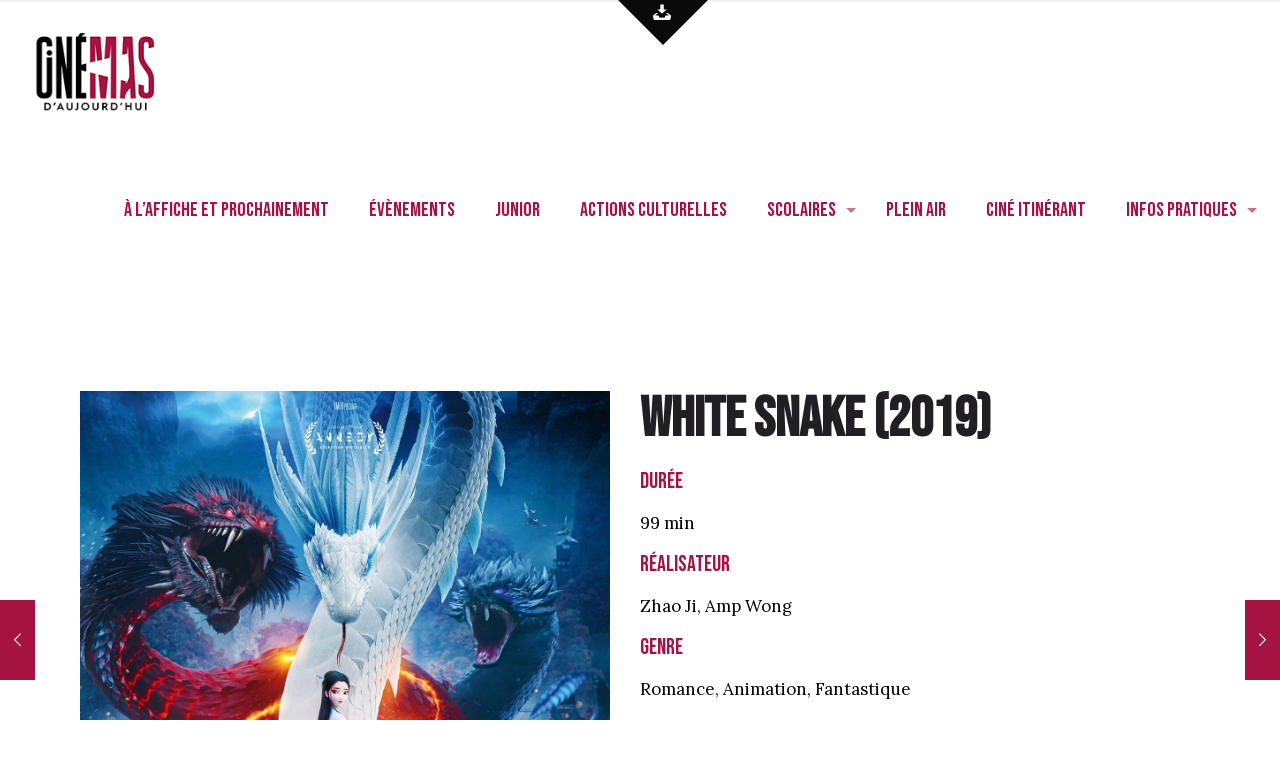

--- FILE ---
content_type: text/html; charset=UTF-8
request_url: https://cinemasdaujourdhui.com/movies/white-snake/
body_size: 29602
content:
<!DOCTYPE html>
<html dir="ltr" lang="fr-FR" prefix="og: https://ogp.me/ns#" class="no-js" itemscope itemtype="https://schema.org/WebPage">

<head>

<meta charset="UTF-8" />
<meta property="og:image" content="https://cinemasdaujourdhui.com/wp-content/uploads/2022/02/fx09gsCjbrRd24woZC1PeuKIae0.jpg"/>
<meta property="og:url" content="https://cinemasdaujourdhui.com/movies/white-snake/"/>
<meta property="og:type" content="article"/>
<meta property="og:title" content="White Snake"/>
<meta property="og:description" content="Une jeune femme nommée Blanca a été sauvée par un chasseur de serpents, Xuan. Mais elle a perdu la mémoire et elle est loin d'être hors de danger. Ensemble, ils partent à la recherche d'indices sur son identité. Tout au long du chemin, ils font face à de dangereux obstacles et développent progressivement des sentiments l'un pour l'autre. Alors qu'ils sont tout près de découvrir qui elle est vraiment, une catastrophe se profile."/>
<link rel="alternate" hreflang="fr-FR" href="https://cinemasdaujourdhui.com/movies/white-snake/"/>
<title>White Snake - Cinémas d'Aujourd'hui</title>

		<!-- All in One SEO 4.4.5.1 - aioseo.com -->
		<meta name="description" content="© 2019 Light Chaser Animation Studios − Tous droits réservés. © 2019 Light Chaser Animation Studios − Tous droits réservés. © 2019 Light Chaser Animation Studios − Tous droits réservés. © 2019 Light Chaser Animation Studios − Tous droits réservés. LA BANDE ANNONCE https://youtu.be/6zcLIjEXLZ8 LES séances Mercredi 9 février VF14h2016h45 Jeudi 10 VF14h2016h45 Vendredi 11" />
		<meta name="robots" content="max-image-preview:large" />
		<meta name="google-site-verification" content="r-eQYK6oENMshULs1j0DgD-ioL2j-lpGrxXdUFax44c" />
		<link rel="canonical" href="https://cinemasdaujourdhui.com/movies/white-snake/" />
		<meta name="generator" content="All in One SEO (AIOSEO) 4.4.5.1" />

		<!-- Global site tag (gtag.js) - Google Analytics -->
<script async src="https://www.googletagmanager.com/gtag/js?id=G-KMF7368GYQ"></script>
<script>
  window.dataLayer = window.dataLayer || [];
  function gtag(){dataLayer.push(arguments);}
  gtag('js', new Date());

  gtag('config', 'G-KMF7368GYQ');
</script>
		<meta property="og:locale" content="fr_FR" />
		<meta property="og:site_name" content="Cinémas d&#039;Aujourd&#039;hui - Films d&#039;art &amp; essai à Belfort" />
		<meta property="og:type" content="article" />
		<meta property="og:title" content="White Snake - Cinémas d&#039;Aujourd&#039;hui" />
		<meta property="og:description" content="© 2019 Light Chaser Animation Studios − Tous droits réservés. © 2019 Light Chaser Animation Studios − Tous droits réservés. © 2019 Light Chaser Animation Studios − Tous droits réservés. © 2019 Light Chaser Animation Studios − Tous droits réservés. LA BANDE ANNONCE https://youtu.be/6zcLIjEXLZ8 LES séances Mercredi 9 février VF14h2016h45 Jeudi 10 VF14h2016h45 Vendredi 11" />
		<meta property="og:url" content="https://cinemasdaujourdhui.com/movies/white-snake/" />
		<meta property="og:image" content="https://cinemasdaujourdhui.com/wp-content/uploads/2021/03/CINEMAS-D-AUJOURD-HUI-1.jpg" />
		<meta property="og:image:secure_url" content="https://cinemasdaujourdhui.com/wp-content/uploads/2021/03/CINEMAS-D-AUJOURD-HUI-1.jpg" />
		<meta property="og:image:width" content="1500" />
		<meta property="og:image:height" content="1500" />
		<meta property="article:published_time" content="2022-02-02T11:11:42+00:00" />
		<meta property="article:modified_time" content="2022-02-23T11:30:14+00:00" />
		<meta property="article:publisher" content="https://www.facebook.com/cinemas.daujourdhui/" />
		<meta name="twitter:card" content="summary" />
		<meta name="twitter:site" content="@CineBelfort" />
		<meta name="twitter:title" content="White Snake - Cinémas d&#039;Aujourd&#039;hui" />
		<meta name="twitter:description" content="© 2019 Light Chaser Animation Studios − Tous droits réservés. © 2019 Light Chaser Animation Studios − Tous droits réservés. © 2019 Light Chaser Animation Studios − Tous droits réservés. © 2019 Light Chaser Animation Studios − Tous droits réservés. LA BANDE ANNONCE https://youtu.be/6zcLIjEXLZ8 LES séances Mercredi 9 février VF14h2016h45 Jeudi 10 VF14h2016h45 Vendredi 11" />
		<meta name="twitter:creator" content="@CineBelfort" />
		<meta name="twitter:image" content="https://cinemasdaujourdhui.com/wp-content/uploads/2021/03/CINEMAS-D-AUJOURD-HUI-1.jpg" />
		<script type="application/ld+json" class="aioseo-schema">
			{"@context":"https:\/\/schema.org","@graph":[{"@type":"BreadcrumbList","@id":"https:\/\/cinemasdaujourdhui.com\/movies\/white-snake\/#breadcrumblist","itemListElement":[{"@type":"ListItem","@id":"https:\/\/cinemasdaujourdhui.com\/#listItem","position":1,"item":{"@type":"WebPage","@id":"https:\/\/cinemasdaujourdhui.com\/","name":"Accueil","description":"\u00c0 L'AFFICHE et prochainement Chaque semaine Cin\u00e9mas d\u2019Aujourd\u2019hui vous propose une s\u00e9lection de nouveaux films, \u00e0 voir en salle au cin\u00e9ma Kinepolis de Belfort. Vous pouvez \u00e9galement retrouver d\u2019autres films d\u00e9j\u00e0 sortis. Le nombre d\u2019entr\u00e9es d\u00e9termine leur dur\u00e9e d\u2019exposition... Venez au cin\u00e9ma ! VOIR TOUTE LA PROGRAMMATION | Horaires de la semaine | \u00c0 VENIR","url":"https:\/\/cinemasdaujourdhui.com\/"},"nextItem":"https:\/\/cinemasdaujourdhui.com\/movies\/white-snake\/#listItem"},{"@type":"ListItem","@id":"https:\/\/cinemasdaujourdhui.com\/movies\/white-snake\/#listItem","position":2,"item":{"@type":"WebPage","@id":"https:\/\/cinemasdaujourdhui.com\/movies\/white-snake\/","name":"White Snake","description":"\u00a9 2019 Light Chaser Animation Studios \u2212 Tous droits r\u00e9serv\u00e9s. \u00a9 2019 Light Chaser Animation Studios \u2212 Tous droits r\u00e9serv\u00e9s. \u00a9 2019 Light Chaser Animation Studios \u2212 Tous droits r\u00e9serv\u00e9s. \u00a9 2019 Light Chaser Animation Studios \u2212 Tous droits r\u00e9serv\u00e9s. LA BANDE ANNONCE https:\/\/youtu.be\/6zcLIjEXLZ8 LES s\u00e9ances Mercredi 9 f\u00e9vrier VF14h2016h45 Jeudi 10 VF14h2016h45 Vendredi 11","url":"https:\/\/cinemasdaujourdhui.com\/movies\/white-snake\/"},"previousItem":"https:\/\/cinemasdaujourdhui.com\/#listItem"}]},{"@type":"Organization","@id":"https:\/\/cinemasdaujourdhui.com\/#organization","name":"Cin\u00e9ma d'Aujourd'hui","url":"https:\/\/cinemasdaujourdhui.com\/","logo":{"@type":"ImageObject","url":"https:\/\/cinemasdaujourdhui.com\/wp-content\/uploads\/2021\/03\/CINEMAS-D-AUJOURD-HUI-1.jpg","@id":"https:\/\/cinemasdaujourdhui.com\/#organizationLogo","width":1500,"height":1500},"image":{"@id":"https:\/\/cinemasdaujourdhui.com\/#organizationLogo"},"sameAs":["https:\/\/www.facebook.com\/cinemas.daujourdhui\/","https:\/\/twitter.com\/CineBelfort","https:\/\/www.instagram.com\/cinemas.daujourdhui\/?hl=fr"]},{"@type":"Person","@id":"https:\/\/cinemasdaujourdhui.com\/author\/audrey-planchet\/#author","url":"https:\/\/cinemasdaujourdhui.com\/author\/audrey-planchet\/","name":"Audrey Planchet","image":{"@type":"ImageObject","@id":"https:\/\/cinemasdaujourdhui.com\/movies\/white-snake\/#authorImage","url":"https:\/\/secure.gravatar.com\/avatar\/073f973f109c727dbc0219f150c6f099?s=96&d=mm&r=g","width":96,"height":96,"caption":"Audrey Planchet"}},{"@type":"WebPage","@id":"https:\/\/cinemasdaujourdhui.com\/movies\/white-snake\/#webpage","url":"https:\/\/cinemasdaujourdhui.com\/movies\/white-snake\/","name":"White Snake - Cin\u00e9mas d'Aujourd'hui","description":"\u00a9 2019 Light Chaser Animation Studios \u2212 Tous droits r\u00e9serv\u00e9s. \u00a9 2019 Light Chaser Animation Studios \u2212 Tous droits r\u00e9serv\u00e9s. \u00a9 2019 Light Chaser Animation Studios \u2212 Tous droits r\u00e9serv\u00e9s. \u00a9 2019 Light Chaser Animation Studios \u2212 Tous droits r\u00e9serv\u00e9s. LA BANDE ANNONCE https:\/\/youtu.be\/6zcLIjEXLZ8 LES s\u00e9ances Mercredi 9 f\u00e9vrier VF14h2016h45 Jeudi 10 VF14h2016h45 Vendredi 11","inLanguage":"fr-FR","isPartOf":{"@id":"https:\/\/cinemasdaujourdhui.com\/#website"},"breadcrumb":{"@id":"https:\/\/cinemasdaujourdhui.com\/movies\/white-snake\/#breadcrumblist"},"author":{"@id":"https:\/\/cinemasdaujourdhui.com\/author\/audrey-planchet\/#author"},"creator":{"@id":"https:\/\/cinemasdaujourdhui.com\/author\/audrey-planchet\/#author"},"image":{"@type":"ImageObject","url":"https:\/\/cinemasdaujourdhui.com\/wp-content\/uploads\/2022\/02\/fx09gsCjbrRd24woZC1PeuKIae0.jpg","@id":"https:\/\/cinemasdaujourdhui.com\/#mainImage","width":1200,"height":1600,"caption":"\u00a9 2019 Light Chaser Animation Studios \u2212 Tous droits r\u00e9serv\u00e9s."},"primaryImageOfPage":{"@id":"https:\/\/cinemasdaujourdhui.com\/movies\/white-snake\/#mainImage"},"datePublished":"2022-02-02T11:11:42+00:00","dateModified":"2022-02-23T11:30:14+00:00"},{"@type":"WebSite","@id":"https:\/\/cinemasdaujourdhui.com\/#website","url":"https:\/\/cinemasdaujourdhui.com\/","name":"Cin\u00e9mas d'Aujourd'hui","description":"Films d'art & essai \u00e0 Belfort","inLanguage":"fr-FR","publisher":{"@id":"https:\/\/cinemasdaujourdhui.com\/#organization"}}]}
		</script>
		<!-- All in One SEO -->

<meta name="format-detection" content="telephone=no">
<meta name="viewport" content="width=device-width, initial-scale=1, maximum-scale=1" />
<link rel="shortcut icon" href="https://cinemasdaujourdhui.com/wp-content/uploads/2021/06/CINEMAS-D-AUJOURD-HUI-1-1.png" type="image/x-icon" />
<link rel="apple-touch-icon" href="https://cinemasdaujourdhui.com/wp-content/uploads/2021/06/CINEMAS-D-AUJOURD-HUI-1.png" />
<link rel='dns-prefetch' href='//fonts.googleapis.com' />
<link rel="alternate" type="application/rss+xml" title="Cinémas d&#039;Aujourd&#039;hui &raquo; Flux" href="https://cinemasdaujourdhui.com/feed/" />
<link rel="alternate" type="application/rss+xml" title="Cinémas d&#039;Aujourd&#039;hui &raquo; Flux des commentaires" href="https://cinemasdaujourdhui.com/comments/feed/" />
<link rel="alternate" type="application/rss+xml" title="Cinémas d&#039;Aujourd&#039;hui &raquo; White Snake Flux des commentaires" href="https://cinemasdaujourdhui.com/movies/white-snake/feed/" />
		<!-- This site uses the Google Analytics by MonsterInsights plugin v8.19 - Using Analytics tracking - https://www.monsterinsights.com/ -->
		<!-- Remarque : MonsterInsights n’est actuellement pas configuré sur ce site. Le propriétaire doit authentifier son compte Google Analytics dans les réglages de MonsterInsights.  -->
					<!-- No tracking code set -->
				<!-- / Google Analytics by MonsterInsights -->
		<script type="text/javascript">
window._wpemojiSettings = {"baseUrl":"https:\/\/s.w.org\/images\/core\/emoji\/14.0.0\/72x72\/","ext":".png","svgUrl":"https:\/\/s.w.org\/images\/core\/emoji\/14.0.0\/svg\/","svgExt":".svg","source":{"concatemoji":"https:\/\/cinemasdaujourdhui.com\/wp-includes\/js\/wp-emoji-release.min.js?ver=6.3.7"}};
/*! This file is auto-generated */
!function(i,n){var o,s,e;function c(e){try{var t={supportTests:e,timestamp:(new Date).valueOf()};sessionStorage.setItem(o,JSON.stringify(t))}catch(e){}}function p(e,t,n){e.clearRect(0,0,e.canvas.width,e.canvas.height),e.fillText(t,0,0);var t=new Uint32Array(e.getImageData(0,0,e.canvas.width,e.canvas.height).data),r=(e.clearRect(0,0,e.canvas.width,e.canvas.height),e.fillText(n,0,0),new Uint32Array(e.getImageData(0,0,e.canvas.width,e.canvas.height).data));return t.every(function(e,t){return e===r[t]})}function u(e,t,n){switch(t){case"flag":return n(e,"\ud83c\udff3\ufe0f\u200d\u26a7\ufe0f","\ud83c\udff3\ufe0f\u200b\u26a7\ufe0f")?!1:!n(e,"\ud83c\uddfa\ud83c\uddf3","\ud83c\uddfa\u200b\ud83c\uddf3")&&!n(e,"\ud83c\udff4\udb40\udc67\udb40\udc62\udb40\udc65\udb40\udc6e\udb40\udc67\udb40\udc7f","\ud83c\udff4\u200b\udb40\udc67\u200b\udb40\udc62\u200b\udb40\udc65\u200b\udb40\udc6e\u200b\udb40\udc67\u200b\udb40\udc7f");case"emoji":return!n(e,"\ud83e\udef1\ud83c\udffb\u200d\ud83e\udef2\ud83c\udfff","\ud83e\udef1\ud83c\udffb\u200b\ud83e\udef2\ud83c\udfff")}return!1}function f(e,t,n){var r="undefined"!=typeof WorkerGlobalScope&&self instanceof WorkerGlobalScope?new OffscreenCanvas(300,150):i.createElement("canvas"),a=r.getContext("2d",{willReadFrequently:!0}),o=(a.textBaseline="top",a.font="600 32px Arial",{});return e.forEach(function(e){o[e]=t(a,e,n)}),o}function t(e){var t=i.createElement("script");t.src=e,t.defer=!0,i.head.appendChild(t)}"undefined"!=typeof Promise&&(o="wpEmojiSettingsSupports",s=["flag","emoji"],n.supports={everything:!0,everythingExceptFlag:!0},e=new Promise(function(e){i.addEventListener("DOMContentLoaded",e,{once:!0})}),new Promise(function(t){var n=function(){try{var e=JSON.parse(sessionStorage.getItem(o));if("object"==typeof e&&"number"==typeof e.timestamp&&(new Date).valueOf()<e.timestamp+604800&&"object"==typeof e.supportTests)return e.supportTests}catch(e){}return null}();if(!n){if("undefined"!=typeof Worker&&"undefined"!=typeof OffscreenCanvas&&"undefined"!=typeof URL&&URL.createObjectURL&&"undefined"!=typeof Blob)try{var e="postMessage("+f.toString()+"("+[JSON.stringify(s),u.toString(),p.toString()].join(",")+"));",r=new Blob([e],{type:"text/javascript"}),a=new Worker(URL.createObjectURL(r),{name:"wpTestEmojiSupports"});return void(a.onmessage=function(e){c(n=e.data),a.terminate(),t(n)})}catch(e){}c(n=f(s,u,p))}t(n)}).then(function(e){for(var t in e)n.supports[t]=e[t],n.supports.everything=n.supports.everything&&n.supports[t],"flag"!==t&&(n.supports.everythingExceptFlag=n.supports.everythingExceptFlag&&n.supports[t]);n.supports.everythingExceptFlag=n.supports.everythingExceptFlag&&!n.supports.flag,n.DOMReady=!1,n.readyCallback=function(){n.DOMReady=!0}}).then(function(){return e}).then(function(){var e;n.supports.everything||(n.readyCallback(),(e=n.source||{}).concatemoji?t(e.concatemoji):e.wpemoji&&e.twemoji&&(t(e.twemoji),t(e.wpemoji)))}))}((window,document),window._wpemojiSettings);
</script>
<style type="text/css">
img.wp-smiley,
img.emoji {
	display: inline !important;
	border: none !important;
	box-shadow: none !important;
	height: 1em !important;
	width: 1em !important;
	margin: 0 0.07em !important;
	vertical-align: -0.1em !important;
	background: none !important;
	padding: 0 !important;
}
</style>
	<link rel='stylesheet' id='wp-block-library-css' href='https://cinemasdaujourdhui.com/wp-includes/css/dist/block-library/style.min.css?ver=6.3.7' type='text/css' media='all' />
<style id='classic-theme-styles-inline-css' type='text/css'>
/*! This file is auto-generated */
.wp-block-button__link{color:#fff;background-color:#32373c;border-radius:9999px;box-shadow:none;text-decoration:none;padding:calc(.667em + 2px) calc(1.333em + 2px);font-size:1.125em}.wp-block-file__button{background:#32373c;color:#fff;text-decoration:none}
</style>
<style id='global-styles-inline-css' type='text/css'>
body{--wp--preset--color--black: #000000;--wp--preset--color--cyan-bluish-gray: #abb8c3;--wp--preset--color--white: #ffffff;--wp--preset--color--pale-pink: #f78da7;--wp--preset--color--vivid-red: #cf2e2e;--wp--preset--color--luminous-vivid-orange: #ff6900;--wp--preset--color--luminous-vivid-amber: #fcb900;--wp--preset--color--light-green-cyan: #7bdcb5;--wp--preset--color--vivid-green-cyan: #00d084;--wp--preset--color--pale-cyan-blue: #8ed1fc;--wp--preset--color--vivid-cyan-blue: #0693e3;--wp--preset--color--vivid-purple: #9b51e0;--wp--preset--gradient--vivid-cyan-blue-to-vivid-purple: linear-gradient(135deg,rgba(6,147,227,1) 0%,rgb(155,81,224) 100%);--wp--preset--gradient--light-green-cyan-to-vivid-green-cyan: linear-gradient(135deg,rgb(122,220,180) 0%,rgb(0,208,130) 100%);--wp--preset--gradient--luminous-vivid-amber-to-luminous-vivid-orange: linear-gradient(135deg,rgba(252,185,0,1) 0%,rgba(255,105,0,1) 100%);--wp--preset--gradient--luminous-vivid-orange-to-vivid-red: linear-gradient(135deg,rgba(255,105,0,1) 0%,rgb(207,46,46) 100%);--wp--preset--gradient--very-light-gray-to-cyan-bluish-gray: linear-gradient(135deg,rgb(238,238,238) 0%,rgb(169,184,195) 100%);--wp--preset--gradient--cool-to-warm-spectrum: linear-gradient(135deg,rgb(74,234,220) 0%,rgb(151,120,209) 20%,rgb(207,42,186) 40%,rgb(238,44,130) 60%,rgb(251,105,98) 80%,rgb(254,248,76) 100%);--wp--preset--gradient--blush-light-purple: linear-gradient(135deg,rgb(255,206,236) 0%,rgb(152,150,240) 100%);--wp--preset--gradient--blush-bordeaux: linear-gradient(135deg,rgb(254,205,165) 0%,rgb(254,45,45) 50%,rgb(107,0,62) 100%);--wp--preset--gradient--luminous-dusk: linear-gradient(135deg,rgb(255,203,112) 0%,rgb(199,81,192) 50%,rgb(65,88,208) 100%);--wp--preset--gradient--pale-ocean: linear-gradient(135deg,rgb(255,245,203) 0%,rgb(182,227,212) 50%,rgb(51,167,181) 100%);--wp--preset--gradient--electric-grass: linear-gradient(135deg,rgb(202,248,128) 0%,rgb(113,206,126) 100%);--wp--preset--gradient--midnight: linear-gradient(135deg,rgb(2,3,129) 0%,rgb(40,116,252) 100%);--wp--preset--font-size--small: 13px;--wp--preset--font-size--medium: 20px;--wp--preset--font-size--large: 36px;--wp--preset--font-size--x-large: 42px;--wp--preset--spacing--20: 0.44rem;--wp--preset--spacing--30: 0.67rem;--wp--preset--spacing--40: 1rem;--wp--preset--spacing--50: 1.5rem;--wp--preset--spacing--60: 2.25rem;--wp--preset--spacing--70: 3.38rem;--wp--preset--spacing--80: 5.06rem;--wp--preset--shadow--natural: 6px 6px 9px rgba(0, 0, 0, 0.2);--wp--preset--shadow--deep: 12px 12px 50px rgba(0, 0, 0, 0.4);--wp--preset--shadow--sharp: 6px 6px 0px rgba(0, 0, 0, 0.2);--wp--preset--shadow--outlined: 6px 6px 0px -3px rgba(255, 255, 255, 1), 6px 6px rgba(0, 0, 0, 1);--wp--preset--shadow--crisp: 6px 6px 0px rgba(0, 0, 0, 1);}:where(.is-layout-flex){gap: 0.5em;}:where(.is-layout-grid){gap: 0.5em;}body .is-layout-flow > .alignleft{float: left;margin-inline-start: 0;margin-inline-end: 2em;}body .is-layout-flow > .alignright{float: right;margin-inline-start: 2em;margin-inline-end: 0;}body .is-layout-flow > .aligncenter{margin-left: auto !important;margin-right: auto !important;}body .is-layout-constrained > .alignleft{float: left;margin-inline-start: 0;margin-inline-end: 2em;}body .is-layout-constrained > .alignright{float: right;margin-inline-start: 2em;margin-inline-end: 0;}body .is-layout-constrained > .aligncenter{margin-left: auto !important;margin-right: auto !important;}body .is-layout-constrained > :where(:not(.alignleft):not(.alignright):not(.alignfull)){max-width: var(--wp--style--global--content-size);margin-left: auto !important;margin-right: auto !important;}body .is-layout-constrained > .alignwide{max-width: var(--wp--style--global--wide-size);}body .is-layout-flex{display: flex;}body .is-layout-flex{flex-wrap: wrap;align-items: center;}body .is-layout-flex > *{margin: 0;}body .is-layout-grid{display: grid;}body .is-layout-grid > *{margin: 0;}:where(.wp-block-columns.is-layout-flex){gap: 2em;}:where(.wp-block-columns.is-layout-grid){gap: 2em;}:where(.wp-block-post-template.is-layout-flex){gap: 1.25em;}:where(.wp-block-post-template.is-layout-grid){gap: 1.25em;}.has-black-color{color: var(--wp--preset--color--black) !important;}.has-cyan-bluish-gray-color{color: var(--wp--preset--color--cyan-bluish-gray) !important;}.has-white-color{color: var(--wp--preset--color--white) !important;}.has-pale-pink-color{color: var(--wp--preset--color--pale-pink) !important;}.has-vivid-red-color{color: var(--wp--preset--color--vivid-red) !important;}.has-luminous-vivid-orange-color{color: var(--wp--preset--color--luminous-vivid-orange) !important;}.has-luminous-vivid-amber-color{color: var(--wp--preset--color--luminous-vivid-amber) !important;}.has-light-green-cyan-color{color: var(--wp--preset--color--light-green-cyan) !important;}.has-vivid-green-cyan-color{color: var(--wp--preset--color--vivid-green-cyan) !important;}.has-pale-cyan-blue-color{color: var(--wp--preset--color--pale-cyan-blue) !important;}.has-vivid-cyan-blue-color{color: var(--wp--preset--color--vivid-cyan-blue) !important;}.has-vivid-purple-color{color: var(--wp--preset--color--vivid-purple) !important;}.has-black-background-color{background-color: var(--wp--preset--color--black) !important;}.has-cyan-bluish-gray-background-color{background-color: var(--wp--preset--color--cyan-bluish-gray) !important;}.has-white-background-color{background-color: var(--wp--preset--color--white) !important;}.has-pale-pink-background-color{background-color: var(--wp--preset--color--pale-pink) !important;}.has-vivid-red-background-color{background-color: var(--wp--preset--color--vivid-red) !important;}.has-luminous-vivid-orange-background-color{background-color: var(--wp--preset--color--luminous-vivid-orange) !important;}.has-luminous-vivid-amber-background-color{background-color: var(--wp--preset--color--luminous-vivid-amber) !important;}.has-light-green-cyan-background-color{background-color: var(--wp--preset--color--light-green-cyan) !important;}.has-vivid-green-cyan-background-color{background-color: var(--wp--preset--color--vivid-green-cyan) !important;}.has-pale-cyan-blue-background-color{background-color: var(--wp--preset--color--pale-cyan-blue) !important;}.has-vivid-cyan-blue-background-color{background-color: var(--wp--preset--color--vivid-cyan-blue) !important;}.has-vivid-purple-background-color{background-color: var(--wp--preset--color--vivid-purple) !important;}.has-black-border-color{border-color: var(--wp--preset--color--black) !important;}.has-cyan-bluish-gray-border-color{border-color: var(--wp--preset--color--cyan-bluish-gray) !important;}.has-white-border-color{border-color: var(--wp--preset--color--white) !important;}.has-pale-pink-border-color{border-color: var(--wp--preset--color--pale-pink) !important;}.has-vivid-red-border-color{border-color: var(--wp--preset--color--vivid-red) !important;}.has-luminous-vivid-orange-border-color{border-color: var(--wp--preset--color--luminous-vivid-orange) !important;}.has-luminous-vivid-amber-border-color{border-color: var(--wp--preset--color--luminous-vivid-amber) !important;}.has-light-green-cyan-border-color{border-color: var(--wp--preset--color--light-green-cyan) !important;}.has-vivid-green-cyan-border-color{border-color: var(--wp--preset--color--vivid-green-cyan) !important;}.has-pale-cyan-blue-border-color{border-color: var(--wp--preset--color--pale-cyan-blue) !important;}.has-vivid-cyan-blue-border-color{border-color: var(--wp--preset--color--vivid-cyan-blue) !important;}.has-vivid-purple-border-color{border-color: var(--wp--preset--color--vivid-purple) !important;}.has-vivid-cyan-blue-to-vivid-purple-gradient-background{background: var(--wp--preset--gradient--vivid-cyan-blue-to-vivid-purple) !important;}.has-light-green-cyan-to-vivid-green-cyan-gradient-background{background: var(--wp--preset--gradient--light-green-cyan-to-vivid-green-cyan) !important;}.has-luminous-vivid-amber-to-luminous-vivid-orange-gradient-background{background: var(--wp--preset--gradient--luminous-vivid-amber-to-luminous-vivid-orange) !important;}.has-luminous-vivid-orange-to-vivid-red-gradient-background{background: var(--wp--preset--gradient--luminous-vivid-orange-to-vivid-red) !important;}.has-very-light-gray-to-cyan-bluish-gray-gradient-background{background: var(--wp--preset--gradient--very-light-gray-to-cyan-bluish-gray) !important;}.has-cool-to-warm-spectrum-gradient-background{background: var(--wp--preset--gradient--cool-to-warm-spectrum) !important;}.has-blush-light-purple-gradient-background{background: var(--wp--preset--gradient--blush-light-purple) !important;}.has-blush-bordeaux-gradient-background{background: var(--wp--preset--gradient--blush-bordeaux) !important;}.has-luminous-dusk-gradient-background{background: var(--wp--preset--gradient--luminous-dusk) !important;}.has-pale-ocean-gradient-background{background: var(--wp--preset--gradient--pale-ocean) !important;}.has-electric-grass-gradient-background{background: var(--wp--preset--gradient--electric-grass) !important;}.has-midnight-gradient-background{background: var(--wp--preset--gradient--midnight) !important;}.has-small-font-size{font-size: var(--wp--preset--font-size--small) !important;}.has-medium-font-size{font-size: var(--wp--preset--font-size--medium) !important;}.has-large-font-size{font-size: var(--wp--preset--font-size--large) !important;}.has-x-large-font-size{font-size: var(--wp--preset--font-size--x-large) !important;}
.wp-block-navigation a:where(:not(.wp-element-button)){color: inherit;}
:where(.wp-block-post-template.is-layout-flex){gap: 1.25em;}:where(.wp-block-post-template.is-layout-grid){gap: 1.25em;}
:where(.wp-block-columns.is-layout-flex){gap: 2em;}:where(.wp-block-columns.is-layout-grid){gap: 2em;}
.wp-block-pullquote{font-size: 1.5em;line-height: 1.6;}
</style>
<link rel='stylesheet' id='rs-plugin-settings-css' href='https://cinemasdaujourdhui.com/wp-content/plugins/revslider/public/assets/css/rs6.css?ver=6.4.3' type='text/css' media='all' />
<style id='rs-plugin-settings-inline-css' type='text/css'>
#rs-demo-id {}
</style>
<link rel='stylesheet' id='wpmoly-css' href='https://cinemasdaujourdhui.com/wp-content/plugins/wpmovielibrary/assets/css/public/wpmoly.css?ver=2.1.4.7' type='text/css' media='all' />
<link rel='stylesheet' id='wpmoly-flags-css' href='https://cinemasdaujourdhui.com/wp-content/plugins/wpmovielibrary/assets/css/public/wpmoly-flags.css?ver=2.1.4.7' type='text/css' media='all' />
<link rel='stylesheet' id='wpmoly-font-css' href='https://cinemasdaujourdhui.com/wp-content/plugins/wpmovielibrary/assets/fonts/wpmovielibrary/style.css?ver=2.1.4.7' type='text/css' media='all' />
<link rel='stylesheet' id='style-css' href='https://cinemasdaujourdhui.com/wp-content/themes/betheme/style.css?ver=22.0.1' type='text/css' media='all' />
<link rel='stylesheet' id='mfn-base-css' href='https://cinemasdaujourdhui.com/wp-content/themes/betheme/css/base.css?ver=22.0.1' type='text/css' media='all' />
<link rel='stylesheet' id='mfn-layout-css' href='https://cinemasdaujourdhui.com/wp-content/themes/betheme/css/layout.css?ver=22.0.1' type='text/css' media='all' />
<link rel='stylesheet' id='mfn-shortcodes-css' href='https://cinemasdaujourdhui.com/wp-content/themes/betheme/css/shortcodes.css?ver=22.0.1' type='text/css' media='all' />
<link rel='stylesheet' id='mfn-animations-css' href='https://cinemasdaujourdhui.com/wp-content/themes/betheme/assets/animations/animations.min.css?ver=22.0.1' type='text/css' media='all' />
<link rel='stylesheet' id='mfn-jquery-ui-css' href='https://cinemasdaujourdhui.com/wp-content/themes/betheme/assets/ui/jquery.ui.all.css?ver=22.0.1' type='text/css' media='all' />
<link rel='stylesheet' id='mfn-jplayer-css' href='https://cinemasdaujourdhui.com/wp-content/themes/betheme/assets/jplayer/css/jplayer.blue.monday.css?ver=22.0.1' type='text/css' media='all' />
<link rel='stylesheet' id='mfn-responsive-css' href='https://cinemasdaujourdhui.com/wp-content/themes/betheme/css/responsive.css?ver=22.0.1' type='text/css' media='all' />
<link rel='stylesheet' id='mfn-fonts-css' href='https://fonts.googleapis.com/css?family=Lora%3A1%2C400%2C400italic%2C500%2C600%2C700%7CBebas+Neue%3A1%2C400%2C400italic%2C500%2C600%2C700&#038;display=swap&#038;ver=6.3.7' type='text/css' media='all' />
<link rel='stylesheet' id='elementor-icons-css' href='https://cinemasdaujourdhui.com/wp-content/plugins/elementor/assets/lib/eicons/css/elementor-icons.min.css?ver=5.23.0' type='text/css' media='all' />
<link rel='stylesheet' id='elementor-frontend-css' href='https://cinemasdaujourdhui.com/wp-content/uploads/elementor/css/custom-frontend.min.css?ver=1727902404' type='text/css' media='all' />
<link rel='stylesheet' id='swiper-css' href='https://cinemasdaujourdhui.com/wp-content/plugins/elementor/assets/lib/swiper/css/swiper.min.css?ver=5.3.6' type='text/css' media='all' />
<link rel='stylesheet' id='elementor-post-6-css' href='https://cinemasdaujourdhui.com/wp-content/uploads/elementor/css/post-6.css?ver=1753019341' type='text/css' media='all' />
<link rel='stylesheet' id='font-awesome-5-all-css' href='https://cinemasdaujourdhui.com/wp-content/plugins/elementor/assets/lib/font-awesome/css/all.min.css?ver=3.16.4' type='text/css' media='all' />
<link rel='stylesheet' id='font-awesome-4-shim-css' href='https://cinemasdaujourdhui.com/wp-content/plugins/elementor/assets/lib/font-awesome/css/v4-shims.min.css?ver=3.16.4' type='text/css' media='all' />
<link rel='stylesheet' id='elementor-post-7154-css' href='https://cinemasdaujourdhui.com/wp-content/uploads/elementor/css/post-7154.css?ver=1728030511' type='text/css' media='all' />
<style id='mfn-dynamic-inline-css' type='text/css'>
#Subheader{background-image:url(http://cinemasdaujourdhui.com/wp-content/uploads/2021/04/header-tarifs.jpg);background-repeat:no-repeat;background-position:center top;background-size:cover}
html{background-color: #ffffff;}#Wrapper,#Content{background-color: #ffffff;}body:not(.template-slider) #Header{min-height: 0px;}body.header-below:not(.template-slider) #Header{padding-top: 0px;}#Subheader {padding: 295px 0 100px;}#Footer .widgets_wrapper {padding: 70px 0 90px;}body, button, span.date_label, .timeline_items li h3 span, input[type="submit"], input[type="reset"], input[type="button"],input[type="text"], input[type="password"], input[type="tel"], input[type="email"], textarea, select, .offer_li .title h3 {font-family: "Lora", Helvetica, Arial, sans-serif;}#menu > ul > li > a, a.action_button, #overlay-menu ul li a {font-family: "Bebas Neue", Helvetica, Arial, sans-serif;}#Subheader .title {font-family: "Bebas Neue", Helvetica, Arial, sans-serif;}h1, h2, h3, h4, .text-logo #logo {font-family: "Bebas Neue", Helvetica, Arial, sans-serif;}h5, h6 {font-family: "Bebas Neue", Helvetica, Arial, sans-serif;}blockquote {font-family: "Lora", Helvetica, Arial, sans-serif;}.chart_box .chart .num, .counter .desc_wrapper .number-wrapper, .how_it_works .image .number,.pricing-box .plan-header .price, .quick_fact .number-wrapper, .woocommerce .product div.entry-summary .price {font-family: "Lora", Helvetica, Arial, sans-serif;}body {font-size: 17px;line-height: 28px;font-weight: 400;letter-spacing: 0px;}.big {font-size: 19px;line-height: 28px;font-weight: 600;letter-spacing: 0px;}#menu > ul > li > a, a.action_button, #overlay-menu ul li a{font-size: 20px;font-weight: 500;letter-spacing: 0px;}#overlay-menu ul li a{line-height: 30px;}#Subheader .title {font-size: 136px;line-height: 136px;font-weight: 500;letter-spacing: 0px;}h1, .text-logo #logo {font-size: 115px;line-height: 110px;font-weight: 500;letter-spacing: 0px;}h2 {font-size: 56px;line-height: 58px;font-weight: 600;letter-spacing: 0px;}h3 {font-size: 46px;line-height: 46px;font-weight: 500;letter-spacing: 0px;}h4 {font-size: 22px;line-height: 25px;font-weight: 500;letter-spacing: 0px;}h5 {font-size: 20px;line-height: 25px;font-weight: 400;letter-spacing: 0px;}h6 {font-size: 30px;line-height: 31px;font-weight: 500;letter-spacing: 0px;}#Intro .intro-title {font-size: 70px;line-height: 70px;font-weight: 400;letter-spacing: 0px;}@media only screen and (min-width: 768px) and (max-width: 959px){body {font-size: 14px;line-height: 24px;letter-spacing: 0px;}.big {font-size: 16px;line-height: 24px;letter-spacing: 0px;}#menu > ul > li > a, a.action_button, #overlay-menu ul li a {font-size: 17px;letter-spacing: 0px;}#overlay-menu ul li a{line-height: 25.5px;letter-spacing: 0px;}#Subheader .title {font-size: 116px;line-height: 116px;letter-spacing: 0px;}h1, .text-logo #logo {font-size: 98px;line-height: 94px;letter-spacing: 0px;}h2 {font-size: 48px;line-height: 49px;letter-spacing: 0px;}h3 {font-size: 39px;line-height: 39px;letter-spacing: 0px;}h4 {font-size: 19px;line-height: 21px;letter-spacing: 0px;}h5 {font-size: 17px;line-height: 21px;letter-spacing: 0px;}h6 {font-size: 26px;line-height: 26px;letter-spacing: 0px;}#Intro .intro-title {font-size: 60px;line-height: 60px;letter-spacing: 0px;}blockquote { font-size: 15px;}.chart_box .chart .num { font-size: 45px; line-height: 45px; }.counter .desc_wrapper .number-wrapper { font-size: 45px; line-height: 45px;}.counter .desc_wrapper .title { font-size: 14px; line-height: 18px;}.faq .question .title { font-size: 14px; }.fancy_heading .title { font-size: 38px; line-height: 38px; }.offer .offer_li .desc_wrapper .title h3 { font-size: 32px; line-height: 32px; }.offer_thumb_ul li.offer_thumb_li .desc_wrapper .title h3 {font-size: 32px; line-height: 32px; }.pricing-box .plan-header h2 { font-size: 27px; line-height: 27px; }.pricing-box .plan-header .price > span { font-size: 40px; line-height: 40px; }.pricing-box .plan-header .price sup.currency { font-size: 18px; line-height: 18px; }.pricing-box .plan-header .price sup.period { font-size: 14px; line-height: 14px;}.quick_fact .number { font-size: 80px; line-height: 80px;}.trailer_box .desc h2 { font-size: 27px; line-height: 27px; }.widget > h3 { font-size: 17px; line-height: 20px; }}@media only screen and (min-width: 480px) and (max-width: 767px){body {font-size: 13px;line-height: 21px;letter-spacing: 0px;}.big {font-size: 14px;line-height: 21px;letter-spacing: 0px;}#menu > ul > li > a, a.action_button, #overlay-menu ul li a {font-size: 15px;letter-spacing: 0px;}#overlay-menu ul li a{line-height: 22.5px;letter-spacing: 0px;}#Subheader .title {font-size: 102px;line-height: 102px;letter-spacing: 0px;}h1, .text-logo #logo {font-size: 86px;line-height: 83px;letter-spacing: 0px;}h2 {font-size: 42px;line-height: 44px;letter-spacing: 0px;}h3 {font-size: 35px;line-height: 35px;letter-spacing: 0px;}h4 {font-size: 17px;line-height: 19px;letter-spacing: 0px;}h5 {font-size: 15px;line-height: 19px;letter-spacing: 0px;}h6 {font-size: 23px;line-height: 23px;letter-spacing: 0px;}#Intro .intro-title {font-size: 53px;line-height: 53px;letter-spacing: 0px;}blockquote { font-size: 14px;}.chart_box .chart .num { font-size: 40px; line-height: 40px; }.counter .desc_wrapper .number-wrapper { font-size: 40px; line-height: 40px;}.counter .desc_wrapper .title { font-size: 13px; line-height: 16px;}.faq .question .title { font-size: 13px; }.fancy_heading .title { font-size: 34px; line-height: 34px; }.offer .offer_li .desc_wrapper .title h3 { font-size: 28px; line-height: 28px; }.offer_thumb_ul li.offer_thumb_li .desc_wrapper .title h3 {font-size: 28px; line-height: 28px; }.pricing-box .plan-header h2 { font-size: 24px; line-height: 24px; }.pricing-box .plan-header .price > span { font-size: 34px; line-height: 34px; }.pricing-box .plan-header .price sup.currency { font-size: 16px; line-height: 16px; }.pricing-box .plan-header .price sup.period { font-size: 13px; line-height: 13px;}.quick_fact .number { font-size: 70px; line-height: 70px;}.trailer_box .desc h2 { font-size: 24px; line-height: 24px; }.widget > h3 { font-size: 16px; line-height: 19px; }}@media only screen and (max-width: 479px){body {font-size: 13px;line-height: 19px;letter-spacing: 0px;}.big {font-size: 13px;line-height: 19px;letter-spacing: 0px;}#menu > ul > li > a, a.action_button, #overlay-menu ul li a {font-size: 13px;letter-spacing: 0px;}#overlay-menu ul li a{line-height: 19.5px;letter-spacing: 0px;}#Subheader .title {font-size: 82px;line-height: 82px;letter-spacing: 0px;}h1, .text-logo #logo {font-size: 69px;line-height: 66px;letter-spacing: 0px;}h2 {font-size: 34px;line-height: 35px;letter-spacing: 0px;}h3 {font-size: 28px;line-height: 28px;letter-spacing: 0px;}h4 {font-size: 13px;line-height: 19px;letter-spacing: 0px;}h5 {font-size: 13px;line-height: 19px;letter-spacing: 0px;}h6 {font-size: 18px;line-height: 19px;letter-spacing: 0px;}#Intro .intro-title {font-size: 42px;line-height: 42px;letter-spacing: 0px;}blockquote { font-size: 13px;}.chart_box .chart .num { font-size: 35px; line-height: 35px; }.counter .desc_wrapper .number-wrapper { font-size: 35px; line-height: 35px;}.counter .desc_wrapper .title { font-size: 13px; line-height: 26px;}.faq .question .title { font-size: 13px; }.fancy_heading .title { font-size: 30px; line-height: 30px; }.offer .offer_li .desc_wrapper .title h3 { font-size: 26px; line-height: 26px; }.offer_thumb_ul li.offer_thumb_li .desc_wrapper .title h3 {font-size: 26px; line-height: 26px; }.pricing-box .plan-header h2 { font-size: 21px; line-height: 21px; }.pricing-box .plan-header .price > span { font-size: 32px; line-height: 32px; }.pricing-box .plan-header .price sup.currency { font-size: 14px; line-height: 14px; }.pricing-box .plan-header .price sup.period { font-size: 13px; line-height: 13px;}.quick_fact .number { font-size: 60px; line-height: 60px;}.trailer_box .desc h2 { font-size: 21px; line-height: 21px; }.widget > h3 { font-size: 15px; line-height: 18px; }}.with_aside .sidebar.columns {width: 23%;}.with_aside .sections_group {width: 77%;}.aside_both .sidebar.columns {width: 18%;}.aside_both .sidebar.sidebar-1{margin-left: -82%;}.aside_both .sections_group {width: 64%;margin-left: 18%;}@media only screen and (min-width:1240px){#Wrapper, .with_aside .content_wrapper {max-width: 1200px;}.section_wrapper, .container {max-width: 1180px;}.layout-boxed.header-boxed #Top_bar.is-sticky{max-width: 1200px;}}@media only screen and (max-width: 767px){.section_wrapper,.container,.four.columns .widget-area { max-width: 480px !important; }}.button-default .button, .button-flat .button, .button-round .button {background-color: #a51342;color: #ffffff;}.button-stroke .button {border-color: #a51342;color: #ffffff;}.button-stroke .button:hover{background-color: #a51342;color: #fff;}.button-default .button_theme, .button-default button,.button-default input[type="button"], .button-default input[type="reset"], .button-default input[type="submit"],.button-flat .button_theme, .button-flat button,.button-flat input[type="button"], .button-flat input[type="reset"], .button-flat input[type="submit"],.button-round .button_theme, .button-round button,.button-round input[type="button"], .button-round input[type="reset"], .button-round input[type="submit"],.woocommerce #respond input#submit,.woocommerce a.button:not(.default),.woocommerce button.button,.woocommerce input.button,.woocommerce #respond input#submit:hover, .woocommerce a.button:hover, .woocommerce button.button:hover, .woocommerce input.button:hover{color: #ffffff;}.button-stroke .button_theme:hover,.button-stroke button:hover, .button-stroke input[type="submit"]:hover, .button-stroke input[type="reset"]:hover, .button-stroke input[type="button"]:hover,.button-stroke .woocommerce #respond input#submit:hover,.button-stroke .woocommerce a.button:not(.default):hover,.button-stroke .woocommerce button.button:hover,.button-stroke.woocommerce input.button:hover {color: #ffffff !important;}.button-stroke .button_theme:hover .button_icon i{color: #ffffff !important;}.button-default .single_add_to_cart_button, .button-flat .single_add_to_cart_button, .button-round .single_add_to_cart_button,.button-default .woocommerce .button:disabled, .button-flat .woocommerce .button:disabled, .button-round .woocommerce .button:disabled,.button-default .woocommerce .button.alt .button-flat .woocommerce .button.alt, .button-round .woocommerce .button.alt,.button-default a.remove, .button-flat a.remove, .button-round a.remove{color: #ffffff!important;}.action_button, .action_button:hover{background-color: #a51342;color: #ffffff;}.button-stroke a.action_button{border-color: #a51342;}.button-stroke a.action_button:hover{background-color: #a51342!important;}.footer_button{color: #ffffff!important;background-color:transparent;box-shadow:none!important;}.footer_button:after{display:none!important;}.button-custom .button,.button-custom .action_button,.button-custom .footer_button,.button-custom button,.button-custom input[type="button"],.button-custom input[type="reset"],.button-custom input[type="submit"],.button-custom .woocommerce #respond input#submit,.button-custom .woocommerce a.button,.button-custom .woocommerce button.button,.button-custom .woocommerce input.button{font-family: Bebas Neue;font-size: 14px;line-height: 14px;font-weight: 400;letter-spacing: 1px;padding: 12px 20px 12px 20px;border-width: 0px;border-radius: 0px;}.button-custom .button{color: #ffffff;background-color: #a51342;border-color: transparent;}.button-custom .button:hover{color: #a51342;background-color: #ffffff;border-color: transparent;}.button-custom .button_theme,.button-custom button,.button-custom input[type="button"],.button-custom input[type="reset"],.button-custom input[type="submit"],.button-custom .woocommerce #respond input#submit,.button-custom .woocommerce a.button:not(.default),.button-custom .woocommerce button.button,.button-custom .woocommerce input.button{color: #ffffff;background-color: #0095eb;border-color: transparent;}.button-custom .button_theme:hover,.button-custom button:hover,.button-custom input[type="button"]:hover,.button-custom input[type="reset"]:hover,.button-custom input[type="submit"]:hover,.button-custom .woocommerce #respond input#submit:hover,.button-custom .woocommerce a.button:not(.default):hover,.button-custom .woocommerce button.button:hover,.button-custom .woocommerce input.button:hover{color: #ffffff;background-color: #007cc3;border-color: transparent;}.button-custom .action_button{color: #626262;background-color: #dbdddf;border-color: transparent;}.button-custom .action_button:hover{color: #626262;background-color: #d3d3d3;border-color: transparent;}.button-custom .single_add_to_cart_button,.button-custom .woocommerce .button:disabled,.button-custom .woocommerce .button.alt,.button-custom a.remove{line-height: 14px!important;padding: 12px 20px 12px 20px!important;color: #ffffff!important;background-color: #0095eb!important;}.button-custom .single_add_to_cart_button:hover,.button-custom .woocommerce .button:disabled:hover,.button-custom .woocommerce .button.alt:hover,.button-custom a.remove:hover{color: #ffffff!important;background-color: #007cc3!important;}#Top_bar #logo,.header-fixed #Top_bar #logo,.header-plain #Top_bar #logo,.header-transparent #Top_bar #logo {height: 80px;line-height: 80px;padding: 30px 0;}.logo-overflow #Top_bar:not(.is-sticky) .logo {height: 140px;}#Top_bar .menu > li > a {padding: 40px 0;}.menu-highlight:not(.header-creative) #Top_bar .menu > li > a {margin: 45px 0;}.header-plain:not(.menu-highlight) #Top_bar .menu > li > a span:not(.description) {line-height: 140px;}.header-fixed #Top_bar .menu > li > a {padding: 55px 0;}#Top_bar .top_bar_right,.header-plain #Top_bar .top_bar_right {height: 140px;}#Top_bar .top_bar_right_wrapper {top: 50px;}.header-plain #Top_bar a#header_cart,.header-plain #Top_bar a#search_button,.header-plain #Top_bar .wpml-languages {line-height: 140px;}.header-plain #Top_bar a.action_button {line-height: 140px!important;}@media only screen and (max-width: 767px){#Top_bar a.responsive-menu-toggle {top: 50px;}.mobile-header-mini #Top_bar #logo{height:50px!important;line-height:50px!important;margin:5px 0;}}.twentytwenty-before-label::before{content:"Avant"}.twentytwenty-after-label::before{content:"Aprèd"}input[type="date"],input[type="email"],input[type="number"],input[type="password"],input[type="search"],input[type="tel"],input[type="text"],input[type="url"],select,textarea,.woocommerce .quantity input.qty{border-width: 0 0 1px 0;box-shadow:unset;resize:none;}#Side_slide{right:-250px;width:250px;}#Side_slide.left{left:-250px;}.blog-teaser li .desc-wrapper .desc{background-position-y:-1px;}@media only screen and ( max-width: 767px ){body:not(.template-slider) #Header{min-height: ;}#Subheader{padding: 80px 0;}}@media only screen and (min-width: 1240px){body:not(.header-simple) #Top_bar #menu{display:block!important}.tr-menu #Top_bar #menu{background:none!important}#Top_bar .menu > li > ul.mfn-megamenu{width:984px}#Top_bar .menu > li > ul.mfn-megamenu > li{float:left}#Top_bar .menu > li > ul.mfn-megamenu > li.mfn-megamenu-cols-1{width:100%}#Top_bar .menu > li > ul.mfn-megamenu > li.mfn-megamenu-cols-2{width:50%}#Top_bar .menu > li > ul.mfn-megamenu > li.mfn-megamenu-cols-3{width:33.33%}#Top_bar .menu > li > ul.mfn-megamenu > li.mfn-megamenu-cols-4{width:25%}#Top_bar .menu > li > ul.mfn-megamenu > li.mfn-megamenu-cols-5{width:20%}#Top_bar .menu > li > ul.mfn-megamenu > li.mfn-megamenu-cols-6{width:16.66%}#Top_bar .menu > li > ul.mfn-megamenu > li > ul{display:block!important;position:inherit;left:auto;top:auto;border-width:0 1px 0 0}#Top_bar .menu > li > ul.mfn-megamenu > li:last-child > ul{border:0}#Top_bar .menu > li > ul.mfn-megamenu > li > ul li{width:auto}#Top_bar .menu > li > ul.mfn-megamenu a.mfn-megamenu-title{text-transform:uppercase;font-weight:400;background:none}#Top_bar .menu > li > ul.mfn-megamenu a .menu-arrow{display:none}.menuo-right #Top_bar .menu > li > ul.mfn-megamenu{left:auto;right:0}.menuo-right #Top_bar .menu > li > ul.mfn-megamenu-bg{box-sizing:border-box}#Top_bar .menu > li > ul.mfn-megamenu-bg{padding:20px 166px 20px 20px;background-repeat:no-repeat;background-position:right bottom}.rtl #Top_bar .menu > li > ul.mfn-megamenu-bg{padding-left:166px;padding-right:20px;background-position:left bottom}#Top_bar .menu > li > ul.mfn-megamenu-bg > li{background:none}#Top_bar .menu > li > ul.mfn-megamenu-bg > li a{border:none}#Top_bar .menu > li > ul.mfn-megamenu-bg > li > ul{background:none!important;-webkit-box-shadow:0 0 0 0;-moz-box-shadow:0 0 0 0;box-shadow:0 0 0 0}.mm-vertical #Top_bar .container{position:relative;}.mm-vertical #Top_bar .top_bar_left{position:static;}.mm-vertical #Top_bar .menu > li ul{box-shadow:0 0 0 0 transparent!important;background-image:none;}.mm-vertical #Top_bar .menu > li > ul.mfn-megamenu{width:98%!important;margin:0 1%;padding:20px 0;}.mm-vertical.header-plain #Top_bar .menu > li > ul.mfn-megamenu{width:100%!important;margin:0;}.mm-vertical #Top_bar .menu > li > ul.mfn-megamenu > li{display:table-cell;float:none!important;width:10%;padding:0 15px;border-right:1px solid rgba(0, 0, 0, 0.05);}.mm-vertical #Top_bar .menu > li > ul.mfn-megamenu > li:last-child{border-right-width:0}.mm-vertical #Top_bar .menu > li > ul.mfn-megamenu > li.hide-border{border-right-width:0}.mm-vertical #Top_bar .menu > li > ul.mfn-megamenu > li a{border-bottom-width:0;padding:9px 15px;line-height:120%;}.mm-vertical #Top_bar .menu > li > ul.mfn-megamenu a.mfn-megamenu-title{font-weight:700;}.rtl .mm-vertical #Top_bar .menu > li > ul.mfn-megamenu > li:first-child{border-right-width:0}.rtl .mm-vertical #Top_bar .menu > li > ul.mfn-megamenu > li:last-child{border-right-width:1px}.header-plain:not(.menuo-right) #Header .top_bar_left{width:auto!important}.header-stack.header-center #Top_bar #menu{display:inline-block!important}.header-simple #Top_bar #menu{display:none;height:auto;width:300px;bottom:auto;top:100%;right:1px;position:absolute;margin:0}.header-simple #Header a.responsive-menu-toggle{display:block;right:10px}.header-simple #Top_bar #menu > ul{width:100%;float:left}.header-simple #Top_bar #menu ul li{width:100%;padding-bottom:0;border-right:0;position:relative}.header-simple #Top_bar #menu ul li a{padding:0 20px;margin:0;display:block;height:auto;line-height:normal;border:none}.header-simple #Top_bar #menu ul li a:after{display:none}.header-simple #Top_bar #menu ul li a span{border:none;line-height:44px;display:inline;padding:0}.header-simple #Top_bar #menu ul li.submenu .menu-toggle{display:block;position:absolute;right:0;top:0;width:44px;height:44px;line-height:44px;font-size:30px;font-weight:300;text-align:center;cursor:pointer;color:#444;opacity:0.33;}.header-simple #Top_bar #menu ul li.submenu .menu-toggle:after{content:"+"}.header-simple #Top_bar #menu ul li.hover > .menu-toggle:after{content:"-"}.header-simple #Top_bar #menu ul li.hover a{border-bottom:0}.header-simple #Top_bar #menu ul.mfn-megamenu li .menu-toggle{display:none}.header-simple #Top_bar #menu ul li ul{position:relative!important;left:0!important;top:0;padding:0;margin:0!important;width:auto!important;background-image:none}.header-simple #Top_bar #menu ul li ul li{width:100%!important;display:block;padding:0;}.header-simple #Top_bar #menu ul li ul li a{padding:0 20px 0 30px}.header-simple #Top_bar #menu ul li ul li a .menu-arrow{display:none}.header-simple #Top_bar #menu ul li ul li a span{padding:0}.header-simple #Top_bar #menu ul li ul li a span:after{display:none!important}.header-simple #Top_bar .menu > li > ul.mfn-megamenu a.mfn-megamenu-title{text-transform:uppercase;font-weight:400}.header-simple #Top_bar .menu > li > ul.mfn-megamenu > li > ul{display:block!important;position:inherit;left:auto;top:auto}.header-simple #Top_bar #menu ul li ul li ul{border-left:0!important;padding:0;top:0}.header-simple #Top_bar #menu ul li ul li ul li a{padding:0 20px 0 40px}.rtl.header-simple #Top_bar #menu{left:1px;right:auto}.rtl.header-simple #Top_bar a.responsive-menu-toggle{left:10px;right:auto}.rtl.header-simple #Top_bar #menu ul li.submenu .menu-toggle{left:0;right:auto}.rtl.header-simple #Top_bar #menu ul li ul{left:auto!important;right:0!important}.rtl.header-simple #Top_bar #menu ul li ul li a{padding:0 30px 0 20px}.rtl.header-simple #Top_bar #menu ul li ul li ul li a{padding:0 40px 0 20px}.menu-highlight #Top_bar .menu > li{margin:0 2px}.menu-highlight:not(.header-creative) #Top_bar .menu > li > a{margin:20px 0;padding:0;-webkit-border-radius:5px;border-radius:5px}.menu-highlight #Top_bar .menu > li > a:after{display:none}.menu-highlight #Top_bar .menu > li > a span:not(.description){line-height:50px}.menu-highlight #Top_bar .menu > li > a span.description{display:none}.menu-highlight.header-stack #Top_bar .menu > li > a{margin:10px 0!important}.menu-highlight.header-stack #Top_bar .menu > li > a span:not(.description){line-height:40px}.menu-highlight.header-transparent #Top_bar .menu > li > a{margin:5px 0}.menu-highlight.header-simple #Top_bar #menu ul li,.menu-highlight.header-creative #Top_bar #menu ul li{margin:0}.menu-highlight.header-simple #Top_bar #menu ul li > a,.menu-highlight.header-creative #Top_bar #menu ul li > a{-webkit-border-radius:0;border-radius:0}.menu-highlight:not(.header-fixed):not(.header-simple) #Top_bar.is-sticky .menu > li > a{margin:10px 0!important;padding:5px 0!important}.menu-highlight:not(.header-fixed):not(.header-simple) #Top_bar.is-sticky .menu > li > a span{line-height:30px!important}.header-modern.menu-highlight.menuo-right .menu_wrapper{margin-right:20px}.menu-line-below #Top_bar .menu > li > a:after{top:auto;bottom:-4px}.menu-line-below #Top_bar.is-sticky .menu > li > a:after{top:auto;bottom:-4px}.menu-line-below-80 #Top_bar:not(.is-sticky) .menu > li > a:after{height:4px;left:10%;top:50%;margin-top:20px;width:80%}.menu-line-below-80-1 #Top_bar:not(.is-sticky) .menu > li > a:after{height:1px;left:10%;top:50%;margin-top:20px;width:80%}.menu-link-color #Top_bar .menu > li > a:after{display:none!important}.menu-arrow-top #Top_bar .menu > li > a:after{background:none repeat scroll 0 0 rgba(0,0,0,0)!important;border-color:#ccc transparent transparent;border-style:solid;border-width:7px 7px 0;display:block;height:0;left:50%;margin-left:-7px;top:0!important;width:0}.menu-arrow-top #Top_bar.is-sticky .menu > li > a:after{top:0!important}.menu-arrow-bottom #Top_bar .menu > li > a:after{background:none!important;border-color:transparent transparent #ccc;border-style:solid;border-width:0 7px 7px;display:block;height:0;left:50%;margin-left:-7px;top:auto;bottom:0;width:0}.menu-arrow-bottom #Top_bar.is-sticky .menu > li > a:after{top:auto;bottom:0}.menuo-no-borders #Top_bar .menu > li > a span{border-width:0!important}.menuo-no-borders #Header_creative #Top_bar .menu > li > a span{border-bottom-width:0}.menuo-no-borders.header-plain #Top_bar a#header_cart,.menuo-no-borders.header-plain #Top_bar a#search_button,.menuo-no-borders.header-plain #Top_bar .wpml-languages,.menuo-no-borders.header-plain #Top_bar a.action_button{border-width:0}.menuo-right #Top_bar .menu_wrapper{float:right}.menuo-right.header-stack:not(.header-center) #Top_bar .menu_wrapper{margin-right:150px}body.header-creative{padding-left:50px}body.header-creative.header-open{padding-left:250px}body.error404,body.under-construction,body.template-blank{padding-left:0!important}.header-creative.footer-fixed #Footer,.header-creative.footer-sliding #Footer,.header-creative.footer-stick #Footer.is-sticky{box-sizing:border-box;padding-left:50px;}.header-open.footer-fixed #Footer,.header-open.footer-sliding #Footer,.header-creative.footer-stick #Footer.is-sticky{padding-left:250px;}.header-rtl.header-creative.footer-fixed #Footer,.header-rtl.header-creative.footer-sliding #Footer,.header-rtl.header-creative.footer-stick #Footer.is-sticky{padding-left:0;padding-right:50px;}.header-rtl.header-open.footer-fixed #Footer,.header-rtl.header-open.footer-sliding #Footer,.header-rtl.header-creative.footer-stick #Footer.is-sticky{padding-right:250px;}#Header_creative{background-color:#fff;position:fixed;width:250px;height:100%;left:-200px;top:0;z-index:9002;-webkit-box-shadow:2px 0 4px 2px rgba(0,0,0,.15);box-shadow:2px 0 4px 2px rgba(0,0,0,.15)}#Header_creative .container{width:100%}#Header_creative .creative-wrapper{opacity:0;margin-right:50px}#Header_creative a.creative-menu-toggle{display:block;width:34px;height:34px;line-height:34px;font-size:22px;text-align:center;position:absolute;top:10px;right:8px;border-radius:3px}.admin-bar #Header_creative a.creative-menu-toggle{top:42px}#Header_creative #Top_bar{position:static;width:100%}#Header_creative #Top_bar .top_bar_left{width:100%!important;float:none}#Header_creative #Top_bar .top_bar_right{width:100%!important;float:none;height:auto;margin-bottom:35px;text-align:center;padding:0 20px;top:0;-webkit-box-sizing:border-box;-moz-box-sizing:border-box;box-sizing:border-box}#Header_creative #Top_bar .top_bar_right:before{display:none}#Header_creative #Top_bar .top_bar_right_wrapper{top:0}#Header_creative #Top_bar .logo{float:none;text-align:center;margin:15px 0}#Header_creative #Top_bar #menu{background-color:transparent}#Header_creative #Top_bar .menu_wrapper{float:none;margin:0 0 30px}#Header_creative #Top_bar .menu > li{width:100%;float:none;position:relative}#Header_creative #Top_bar .menu > li > a{padding:0;text-align:center}#Header_creative #Top_bar .menu > li > a:after{display:none}#Header_creative #Top_bar .menu > li > a span{border-right:0;border-bottom-width:1px;line-height:38px}#Header_creative #Top_bar .menu li ul{left:100%;right:auto;top:0;box-shadow:2px 2px 2px 0 rgba(0,0,0,0.03);-webkit-box-shadow:2px 2px 2px 0 rgba(0,0,0,0.03)}#Header_creative #Top_bar .menu > li > ul.mfn-megamenu{margin:0;width:700px!important;}#Header_creative #Top_bar .menu > li > ul.mfn-megamenu > li > ul{left:0}#Header_creative #Top_bar .menu li ul li a{padding-top:9px;padding-bottom:8px}#Header_creative #Top_bar .menu li ul li ul{top:0}#Header_creative #Top_bar .menu > li > a span.description{display:block;font-size:13px;line-height:28px!important;clear:both}#Header_creative #Top_bar .search_wrapper{left:100%;top:auto;bottom:0}#Header_creative #Top_bar a#header_cart{display:inline-block;float:none;top:3px}#Header_creative #Top_bar a#search_button{display:inline-block;float:none;top:3px}#Header_creative #Top_bar .wpml-languages{display:inline-block;float:none;top:0}#Header_creative #Top_bar .wpml-languages.enabled:hover a.active{padding-bottom:11px}#Header_creative #Top_bar .action_button{display:inline-block;float:none;top:16px;margin:0}#Header_creative #Top_bar .banner_wrapper{display:block;text-align:center}#Header_creative #Top_bar .banner_wrapper img{max-width:100%;height:auto;display:inline-block}#Header_creative #Action_bar{display:none;position:absolute;bottom:0;top:auto;clear:both;padding:0 20px;box-sizing:border-box}#Header_creative #Action_bar .contact_details{text-align:center;margin-bottom:20px}#Header_creative #Action_bar .contact_details li{padding:0}#Header_creative #Action_bar .social{float:none;text-align:center;padding:5px 0 15px}#Header_creative #Action_bar .social li{margin-bottom:2px}#Header_creative #Action_bar .social-menu{float:none;text-align:center}#Header_creative #Action_bar .social-menu li{border-color:rgba(0,0,0,.1)}#Header_creative .social li a{color:rgba(0,0,0,.5)}#Header_creative .social li a:hover{color:#000}#Header_creative .creative-social{position:absolute;bottom:10px;right:0;width:50px}#Header_creative .creative-social li{display:block;float:none;width:100%;text-align:center;margin-bottom:5px}.header-creative .fixed-nav.fixed-nav-prev{margin-left:50px}.header-creative.header-open .fixed-nav.fixed-nav-prev{margin-left:250px}.menuo-last #Header_creative #Top_bar .menu li.last ul{top:auto;bottom:0}.header-open #Header_creative{left:0}.header-open #Header_creative .creative-wrapper{opacity:1;margin:0!important;}.header-open #Header_creative .creative-menu-toggle,.header-open #Header_creative .creative-social{display:none}.header-open #Header_creative #Action_bar{display:block}body.header-rtl.header-creative{padding-left:0;padding-right:50px}.header-rtl #Header_creative{left:auto;right:-200px}.header-rtl #Header_creative .creative-wrapper{margin-left:50px;margin-right:0}.header-rtl #Header_creative a.creative-menu-toggle{left:8px;right:auto}.header-rtl #Header_creative .creative-social{left:0;right:auto}.header-rtl #Footer #back_to_top.sticky{right:125px}.header-rtl #popup_contact{right:70px}.header-rtl #Header_creative #Top_bar .menu li ul{left:auto;right:100%}.header-rtl #Header_creative #Top_bar .search_wrapper{left:auto;right:100%;}.header-rtl .fixed-nav.fixed-nav-prev{margin-left:0!important}.header-rtl .fixed-nav.fixed-nav-next{margin-right:50px}body.header-rtl.header-creative.header-open{padding-left:0;padding-right:250px!important}.header-rtl.header-open #Header_creative{left:auto;right:0}.header-rtl.header-open #Footer #back_to_top.sticky{right:325px}.header-rtl.header-open #popup_contact{right:270px}.header-rtl.header-open .fixed-nav.fixed-nav-next{margin-right:250px}#Header_creative.active{left:-1px;}.header-rtl #Header_creative.active{left:auto;right:-1px;}#Header_creative.active .creative-wrapper{opacity:1;margin:0}.header-creative .vc_row[data-vc-full-width]{padding-left:50px}.header-creative.header-open .vc_row[data-vc-full-width]{padding-left:250px}.header-open .vc_parallax .vc_parallax-inner { left:auto; width: calc(100% - 250px); }.header-open.header-rtl .vc_parallax .vc_parallax-inner { left:0; right:auto; }#Header_creative.scroll{height:100%;overflow-y:auto}#Header_creative.scroll:not(.dropdown) .menu li ul{display:none!important}#Header_creative.scroll #Action_bar{position:static}#Header_creative.dropdown{outline:none}#Header_creative.dropdown #Top_bar .menu_wrapper{float:left}#Header_creative.dropdown #Top_bar #menu ul li{position:relative;float:left}#Header_creative.dropdown #Top_bar #menu ul li a:after{display:none}#Header_creative.dropdown #Top_bar #menu ul li a span{line-height:38px;padding:0}#Header_creative.dropdown #Top_bar #menu ul li.submenu .menu-toggle{display:block;position:absolute;right:0;top:0;width:38px;height:38px;line-height:38px;font-size:26px;font-weight:300;text-align:center;cursor:pointer;color:#444;opacity:0.33;}#Header_creative.dropdown #Top_bar #menu ul li.submenu .menu-toggle:after{content:"+"}#Header_creative.dropdown #Top_bar #menu ul li.hover > .menu-toggle:after{content:"-"}#Header_creative.dropdown #Top_bar #menu ul li.hover a{border-bottom:0}#Header_creative.dropdown #Top_bar #menu ul.mfn-megamenu li .menu-toggle{display:none}#Header_creative.dropdown #Top_bar #menu ul li ul{position:relative!important;left:0!important;top:0;padding:0;margin-left:0!important;width:auto!important;background-image:none}#Header_creative.dropdown #Top_bar #menu ul li ul li{width:100%!important}#Header_creative.dropdown #Top_bar #menu ul li ul li a{padding:0 10px;text-align:center}#Header_creative.dropdown #Top_bar #menu ul li ul li a .menu-arrow{display:none}#Header_creative.dropdown #Top_bar #menu ul li ul li a span{padding:0}#Header_creative.dropdown #Top_bar #menu ul li ul li a span:after{display:none!important}#Header_creative.dropdown #Top_bar .menu > li > ul.mfn-megamenu a.mfn-megamenu-title{text-transform:uppercase;font-weight:400}#Header_creative.dropdown #Top_bar .menu > li > ul.mfn-megamenu > li > ul{display:block!important;position:inherit;left:auto;top:auto}#Header_creative.dropdown #Top_bar #menu ul li ul li ul{border-left:0!important;padding:0;top:0}#Header_creative{transition: left .5s ease-in-out, right .5s ease-in-out;}#Header_creative .creative-wrapper{transition: opacity .5s ease-in-out, margin 0s ease-in-out .5s;}#Header_creative.active .creative-wrapper{transition: opacity .5s ease-in-out, margin 0s ease-in-out;}}@media only screen and (min-width: 768px){#Top_bar.is-sticky{position:fixed!important;width:100%;left:0;top:-60px;height:60px;z-index:701;background:#fff;opacity:.97;-webkit-box-shadow:0 2px 5px 0 rgba(0,0,0,0.1);-moz-box-shadow:0 2px 5px 0 rgba(0,0,0,0.1);box-shadow:0 2px 5px 0 rgba(0,0,0,0.1)}.layout-boxed.header-boxed #Top_bar.is-sticky{max-width:1240px;left:50%;-webkit-transform:translateX(-50%);transform:translateX(-50%)}#Top_bar.is-sticky .top_bar_left,#Top_bar.is-sticky .top_bar_right,#Top_bar.is-sticky .top_bar_right:before{background:none;box-shadow:unset}#Top_bar.is-sticky .top_bar_right{top:-4px;height:auto;}#Top_bar.is-sticky .top_bar_right_wrapper{top:15px}.header-plain #Top_bar.is-sticky .top_bar_right_wrapper{top:0}#Top_bar.is-sticky .logo{width:auto;margin:0 30px 0 20px;padding:0}#Top_bar.is-sticky #logo,#Top_bar.is-sticky .custom-logo-link{padding:5px 0!important;height:50px!important;line-height:50px!important}.logo-no-sticky-padding #Top_bar.is-sticky #logo{height:60px!important;line-height:60px!important}#Top_bar.is-sticky #logo img.logo-main{display:none}#Top_bar.is-sticky #logo img.logo-sticky{display:inline;max-height:35px;width:auto}#Top_bar.is-sticky .menu_wrapper{clear:none}#Top_bar.is-sticky .menu_wrapper .menu > li > a{padding:15px 0}#Top_bar.is-sticky .menu > li > a,#Top_bar.is-sticky .menu > li > a span{line-height:30px}#Top_bar.is-sticky .menu > li > a:after{top:auto;bottom:-4px}#Top_bar.is-sticky .menu > li > a span.description{display:none}#Top_bar.is-sticky .secondary_menu_wrapper,#Top_bar.is-sticky .banner_wrapper{display:none}.header-overlay #Top_bar.is-sticky{display:none}.sticky-dark #Top_bar.is-sticky,.sticky-dark #Top_bar.is-sticky #menu{background:rgba(0,0,0,.8)}.sticky-dark #Top_bar.is-sticky .menu > li:not(.current-menu-item) > a{color:#fff}.sticky-dark #Top_bar.is-sticky .top_bar_right a:not(.action_button){color:rgba(255,255,255,.8)}.sticky-dark #Top_bar.is-sticky .wpml-languages a.active,.sticky-dark #Top_bar.is-sticky .wpml-languages ul.wpml-lang-dropdown{background:rgba(0,0,0,0.1);border-color:rgba(0,0,0,0.1)}.sticky-white #Top_bar.is-sticky,.sticky-white #Top_bar.is-sticky #menu{background:rgba(255,255,255,.8)}.sticky-white #Top_bar.is-sticky .menu > li:not(.current-menu-item) > a{color:#222}.sticky-white #Top_bar.is-sticky .top_bar_right a:not(.action_button){color:rgba(0,0,0,.8)}.sticky-white #Top_bar.is-sticky .wpml-languages a.active,.sticky-white #Top_bar.is-sticky .wpml-languages ul.wpml-lang-dropdown{background:rgba(255,255,255,0.1);border-color:rgba(0,0,0,0.1)}}@media only screen and (max-width: 1239px){#Top_bar #menu{display:none;height:auto;width:300px;bottom:auto;top:100%;right:1px;position:absolute;margin:0}#Top_bar a.responsive-menu-toggle{display:block}#Top_bar #menu > ul{width:100%;float:left}#Top_bar #menu ul li{width:100%;padding-bottom:0;border-right:0;position:relative}#Top_bar #menu ul li a{padding:0 25px;margin:0;display:block;height:auto;line-height:normal;border:none}#Top_bar #menu ul li a:after{display:none}#Top_bar #menu ul li a span{border:none;line-height:44px;display:inline;padding:0}#Top_bar #menu ul li a span.description{margin:0 0 0 5px}#Top_bar #menu ul li.submenu .menu-toggle{display:block;position:absolute;right:15px;top:0;width:44px;height:44px;line-height:44px;font-size:30px;font-weight:300;text-align:center;cursor:pointer;color:#444;opacity:0.33;}#Top_bar #menu ul li.submenu .menu-toggle:after{content:"+"}#Top_bar #menu ul li.hover > .menu-toggle:after{content:"-"}#Top_bar #menu ul li.hover a{border-bottom:0}#Top_bar #menu ul li a span:after{display:none!important}#Top_bar #menu ul.mfn-megamenu li .menu-toggle{display:none}#Top_bar #menu ul li ul{position:relative!important;left:0!important;top:0;padding:0;margin-left:0!important;width:auto!important;background-image:none!important;box-shadow:0 0 0 0 transparent!important;-webkit-box-shadow:0 0 0 0 transparent!important}#Top_bar #menu ul li ul li{width:100%!important}#Top_bar #menu ul li ul li a{padding:0 20px 0 35px}#Top_bar #menu ul li ul li a .menu-arrow{display:none}#Top_bar #menu ul li ul li a span{padding:0}#Top_bar #menu ul li ul li a span:after{display:none!important}#Top_bar .menu > li > ul.mfn-megamenu a.mfn-megamenu-title{text-transform:uppercase;font-weight:400}#Top_bar .menu > li > ul.mfn-megamenu > li > ul{display:block!important;position:inherit;left:auto;top:auto}#Top_bar #menu ul li ul li ul{border-left:0!important;padding:0;top:0}#Top_bar #menu ul li ul li ul li a{padding:0 20px 0 45px}.rtl #Top_bar #menu{left:1px;right:auto}.rtl #Top_bar a.responsive-menu-toggle{left:20px;right:auto}.rtl #Top_bar #menu ul li.submenu .menu-toggle{left:15px;right:auto;border-left:none;border-right:1px solid #eee}.rtl #Top_bar #menu ul li ul{left:auto!important;right:0!important}.rtl #Top_bar #menu ul li ul li a{padding:0 30px 0 20px}.rtl #Top_bar #menu ul li ul li ul li a{padding:0 40px 0 20px}.header-stack .menu_wrapper a.responsive-menu-toggle{position:static!important;margin:11px 0!important}.header-stack .menu_wrapper #menu{left:0;right:auto}.rtl.header-stack #Top_bar #menu{left:auto;right:0}.admin-bar #Header_creative{top:32px}.header-creative.layout-boxed{padding-top:85px}.header-creative.layout-full-width #Wrapper{padding-top:60px}#Header_creative{position:fixed;width:100%;left:0!important;top:0;z-index:1001}#Header_creative .creative-wrapper{display:block!important;opacity:1!important}#Header_creative .creative-menu-toggle,#Header_creative .creative-social{display:none!important;opacity:1!important}#Header_creative #Top_bar{position:static;width:100%}#Header_creative #Top_bar #logo,#Header_creative #Top_bar .custom-logo-link{height:50px;line-height:50px;padding:5px 0}#Header_creative #Top_bar #logo img.logo-sticky{max-height:40px!important}#Header_creative #logo img.logo-main{display:none}#Header_creative #logo img.logo-sticky{display:inline-block}.logo-no-sticky-padding #Header_creative #Top_bar #logo{height:60px;line-height:60px;padding:0}.logo-no-sticky-padding #Header_creative #Top_bar #logo img.logo-sticky{max-height:60px!important}#Header_creative #Action_bar{display:none}#Header_creative #Top_bar .top_bar_right{height:60px;top:0}#Header_creative #Top_bar .top_bar_right:before{display:none}#Header_creative #Top_bar .top_bar_right_wrapper{top:0;padding-top:9px}#Header_creative.scroll{overflow:visible!important}}#Header_wrapper, #Intro {background-color: #a51342;}#Subheader {background-color: rgba(255,255,255,1);}.header-classic #Action_bar, .header-fixed #Action_bar, .header-plain #Action_bar, .header-split #Action_bar, .header-stack #Action_bar {background-color: #000000;}#Sliding-top {background-color: #0a0a0a;}#Sliding-top a.sliding-top-control {border-right-color: #0a0a0a;}#Sliding-top.st-center a.sliding-top-control,#Sliding-top.st-left a.sliding-top-control {border-top-color: #0a0a0a;}#Footer {background-color: #0a0a0a;}body, ul.timeline_items, .icon_box a .desc, .icon_box a:hover .desc, .feature_list ul li a, .list_item a, .list_item a:hover,.widget_recent_entries ul li a, .flat_box a, .flat_box a:hover, .story_box .desc, .content_slider.carouselul li a .title,.content_slider.flat.description ul li .desc, .content_slider.flat.description ul li a .desc, .post-nav.minimal a i {color: #000000;}.post-nav.minimal a svg {fill: #000000;}.themecolor, .opening_hours .opening_hours_wrapper li span, .fancy_heading_icon .icon_top,.fancy_heading_arrows .icon-right-dir, .fancy_heading_arrows .icon-left-dir, .fancy_heading_line .title,.button-love a.mfn-love, .format-link .post-title .icon-link, .pager-single > span, .pager-single a:hover,.widget_meta ul, .widget_pages ul, .widget_rss ul, .widget_mfn_recent_comments ul li:after, .widget_archive ul,.widget_recent_comments ul li:after, .widget_nav_menu ul, .woocommerce ul.products li.product .price, .shop_slider .shop_slider_ul li .item_wrapper .price,.woocommerce-page ul.products li.product .price, .widget_price_filter .price_label .from, .widget_price_filter .price_label .to,.woocommerce ul.product_list_widget li .quantity .amount, .woocommerce .product div.entry-summary .price, .woocommerce .star-rating span,#Error_404 .error_pic i, .style-simple #Filters .filters_wrapper ul li a:hover, .style-simple #Filters .filters_wrapper ul li.current-cat a,.style-simple .quick_fact .title {color: #a51342;}.themebg,#comments .commentlist > li .reply a.comment-reply-link,#Filters .filters_wrapper ul li a:hover,#Filters .filters_wrapper ul li.current-cat a,.fixed-nav .arrow,.offer_thumb .slider_pagination a:before,.offer_thumb .slider_pagination a.selected:after,.pager .pages a:hover,.pager .pages a.active,.pager .pages span.page-numbers.current,.pager-single span:after,.portfolio_group.exposure .portfolio-item .desc-inner .line,.Recent_posts ul li .desc:after,.Recent_posts ul li .photo .c,.slider_pagination a.selected,.slider_pagination .slick-active a,.slider_pagination a.selected:after,.slider_pagination .slick-active a:after,.testimonials_slider .slider_images,.testimonials_slider .slider_images a:after,.testimonials_slider .slider_images:before,#Top_bar a#header_cart span,.widget_categories ul,.widget_mfn_menu ul li a:hover,.widget_mfn_menu ul li.current-menu-item:not(.current-menu-ancestor) > a,.widget_mfn_menu ul li.current_page_item:not(.current_page_ancestor) > a,.widget_product_categories ul,.widget_recent_entries ul li:after,.woocommerce-account table.my_account_orders .order-number a,.woocommerce-MyAccount-navigation ul li.is-active a,.style-simple .accordion .question:after,.style-simple .faq .question:after,.style-simple .icon_box .desc_wrapper .title:before,.style-simple #Filters .filters_wrapper ul li a:after,.style-simple .article_box .desc_wrapper p:after,.style-simple .sliding_box .desc_wrapper:after,.style-simple .trailer_box:hover .desc,.tp-bullets.simplebullets.round .bullet.selected,.tp-bullets.simplebullets.round .bullet.selected:after,.tparrows.default,.tp-bullets.tp-thumbs .bullet.selected:after{background-color: #a51342;}.Latest_news ul li .photo, .Recent_posts.blog_news ul li .photo, .style-simple .opening_hours .opening_hours_wrapper li label,.style-simple .timeline_items li:hover h3, .style-simple .timeline_items li:nth-child(even):hover h3,.style-simple .timeline_items li:hover .desc, .style-simple .timeline_items li:nth-child(even):hover,.style-simple .offer_thumb .slider_pagination a.selected {border-color: #a51342;}a {color: #a51342;}a:hover {color: #454d53;}*::-moz-selection {background-color: #a51342;color: white;}*::selection {background-color: #a51342;color: white;}.blockquote p.author span, .counter .desc_wrapper .title, .article_box .desc_wrapper p, .team .desc_wrapper p.subtitle,.pricing-box .plan-header p.subtitle, .pricing-box .plan-header .price sup.period, .chart_box p, .fancy_heading .inside,.fancy_heading_line .slogan, .post-meta, .post-meta a, .post-footer, .post-footer a span.label, .pager .pages a, .button-love a .label,.pager-single a, #comments .commentlist > li .comment-author .says, .fixed-nav .desc .date, .filters_buttons li.label, .Recent_posts ul li a .desc .date,.widget_recent_entries ul li .post-date, .tp_recent_tweets .twitter_time, .widget_price_filter .price_label, .shop-filters .woocommerce-result-count,.woocommerce ul.product_list_widget li .quantity, .widget_shopping_cart ul.product_list_widget li dl, .product_meta .posted_in,.woocommerce .shop_table .product-name .variation > dd, .shipping-calculator-button:after,.shop_slider .shop_slider_ul li .item_wrapper .price del,.testimonials_slider .testimonials_slider_ul li .author span, .testimonials_slider .testimonials_slider_ul li .author span a, .Latest_news ul li .desc_footer,.share-simple-wrapper .icons a {color: #a8a8a8;}h1, h1 a, h1 a:hover, .text-logo #logo { color: #211f23; }h2, h2 a, h2 a:hover { color: #211f23; }h3, h3 a, h3 a:hover { color: #211f23; }h4, h4 a, h4 a:hover, .style-simple .sliding_box .desc_wrapper h4 { color: #211f23; }h5, h5 a, h5 a:hover { color: #211f23; }h6, h6 a, h6 a:hover,a.content_link .title { color: #211f23; }.dropcap, .highlight:not(.highlight_image) {background-color: #a51342;}.button-default .button_theme, .button-default button,.button-default input[type="button"], .button-default input[type="reset"], .button-default input[type="submit"],.button-flat .button_theme, .button-flat button,.button-flat input[type="button"], .button-flat input[type="reset"], .button-flat input[type="submit"],.button-round .button_theme, .button-round button,.button-round input[type="button"], .button-round input[type="reset"], .button-round input[type="submit"],.woocommerce #respond input#submit,.woocommerce a.button:not(.default),.woocommerce button.button,.woocommerce input.button,.woocommerce #respond input#submit:hover, .woocommerce a.button:not(.default):hover, .woocommerce button.button:hover, .woocommerce input.button:hover{background-color: #a51342;}.button-stroke .button_theme,.button-stroke .button_theme .button_icon i,.button-stroke button, .button-stroke input[type="submit"], .button-stroke input[type="reset"], .button-stroke input[type="button"],.button-stroke .woocommerce #respond input#submit,.button-stroke .woocommerce a.button:not(.default),.button-stroke .woocommerce button.button,.button-stroke.woocommerce input.button {border-color: #a51342;color: #a51342 !important;}.button-stroke .button_theme:hover,.button-stroke button:hover, .button-stroke input[type="submit"]:hover, .button-stroke input[type="reset"]:hover, .button-stroke input[type="button"]:hover {background-color: #a51342;}.button-default .single_add_to_cart_button, .button-flat .single_add_to_cart_button, .button-round .single_add_to_cart_button,.button-default .woocommerce .button:disabled, .button-flat .woocommerce .button:disabled, .button-round .woocommerce .button:disabled,.button-default .woocommerce .button.alt, .button-flat .woocommerce .button.alt, .button-round .woocommerce .button.alt{background-color: #a51342!important;}.button-stroke .single_add_to_cart_button:hover,.button-stroke #place_order:hover {background-color: #a51342!important;}a.mfn-link {color: #656B6F;}a.mfn-link-2 span, a:hover.mfn-link-2 span:before, a.hover.mfn-link-2 span:before, a.mfn-link-5 span, a.mfn-link-8:after, a.mfn-link-8:before {background: #a51342;}a:hover.mfn-link {color: #ffffff;}a.mfn-link-2 span:before, a:hover.mfn-link-4:before, a:hover.mfn-link-4:after, a.hover.mfn-link-4:before, a.hover.mfn-link-4:after, a.mfn-link-5:before, a.mfn-link-7:after, a.mfn-link-7:before {background: #007cc3;}a.mfn-link-6:before {border-bottom-color: #007cc3;}.column_column ul, .column_column ol, .the_content_wrapper:not(.is-elementor) ul, .the_content_wrapper:not(.is-elementor) ol {color: #a51342;}hr.hr_color, .hr_color hr, .hr_dots span {color: #a51342;background: #a51342;}.hr_zigzag i {color: #a51342;}.highlight-left:after,.highlight-right:after {background: #a51342;}@media only screen and (max-width: 767px) {.highlight-left .wrap:first-child,.highlight-right .wrap:last-child {background: #a51342;}}#Header .top_bar_left, .header-classic #Top_bar, .header-plain #Top_bar, .header-stack #Top_bar, .header-split #Top_bar,.header-fixed #Top_bar, .header-below #Top_bar, #Header_creative, #Top_bar #menu, .sticky-tb-color #Top_bar.is-sticky {background-color: #ffffff;}#Top_bar .wpml-languages a.active, #Top_bar .wpml-languages ul.wpml-lang-dropdown {background-color: #ffffff;}#Top_bar .top_bar_right:before {background-color: #ffffff;}#Header .top_bar_right {background-color: #a51342;}#Top_bar .top_bar_right a:not(.action_button) {color: #a51342;}#Top_bar .menu > li > a,#Top_bar #menu ul li.submenu .menu-toggle {color: #a51342;}#Top_bar .menu > li.current-menu-item > a,#Top_bar .menu > li.current_page_item > a,#Top_bar .menu > li.current-menu-parent > a,#Top_bar .menu > li.current-page-parent > a,#Top_bar .menu > li.current-menu-ancestor > a,#Top_bar .menu > li.current-page-ancestor > a,#Top_bar .menu > li.current_page_ancestor > a,#Top_bar .menu > li.hover > a {color: #a51342;}#Top_bar .menu > li a:after {background: #a51342;}.menuo-arrows #Top_bar .menu > li.submenu > a > span:not(.description)::after {border-top-color: #a51342;}#Top_bar .menu > li.current-menu-item.submenu > a > span:not(.description)::after,#Top_bar .menu > li.current_page_item.submenu > a > span:not(.description)::after,#Top_bar .menu > li.current-menu-parent.submenu > a > span:not(.description)::after,#Top_bar .menu > li.current-page-parent.submenu > a > span:not(.description)::after,#Top_bar .menu > li.current-menu-ancestor.submenu > a > span:not(.description)::after,#Top_bar .menu > li.current-page-ancestor.submenu > a > span:not(.description)::after,#Top_bar .menu > li.current_page_ancestor.submenu > a > span:not(.description)::after,#Top_bar .menu > li.hover.submenu > a > span:not(.description)::after {border-top-color: #a51342;}.menu-highlight #Top_bar #menu > ul > li.current-menu-item > a,.menu-highlight #Top_bar #menu > ul > li.current_page_item > a,.menu-highlight #Top_bar #menu > ul > li.current-menu-parent > a,.menu-highlight #Top_bar #menu > ul > li.current-page-parent > a,.menu-highlight #Top_bar #menu > ul > li.current-menu-ancestor > a,.menu-highlight #Top_bar #menu > ul > li.current-page-ancestor > a,.menu-highlight #Top_bar #menu > ul > li.current_page_ancestor > a,.menu-highlight #Top_bar #menu > ul > li.hover > a {background: #ffffff;}.menu-arrow-bottom #Top_bar .menu > li > a:after { border-bottom-color: #a51342;}.menu-arrow-top #Top_bar .menu > li > a:after {border-top-color: #a51342;}.header-plain #Top_bar .menu > li.current-menu-item > a,.header-plain #Top_bar .menu > li.current_page_item > a,.header-plain #Top_bar .menu > li.current-menu-parent > a,.header-plain #Top_bar .menu > li.current-page-parent > a,.header-plain #Top_bar .menu > li.current-menu-ancestor > a,.header-plain #Top_bar .menu > li.current-page-ancestor > a,.header-plain #Top_bar .menu > li.current_page_ancestor > a,.header-plain #Top_bar .menu > li.hover > a,.header-plain #Top_bar a:hover#header_cart,.header-plain #Top_bar a:hover#search_button,.header-plain #Top_bar .wpml-languages:hover,.header-plain #Top_bar .wpml-languages ul.wpml-lang-dropdown {background: #ffffff;color: #a51342;}.header-plain #Top_bar,.header-plain #Top_bar .menu > li > a span:not(.description),.header-plain #Top_bar a#header_cart,.header-plain #Top_bar a#search_button,.header-plain #Top_bar .wpml-languages,.header-plain #Top_bar .action_button {border-color: #F2F2F2;}#Top_bar .menu > li ul {background-color: #0a0a0a;}#Top_bar .menu > li ul li a {color: #ffffff;}#Top_bar .menu > li ul li a:hover,#Top_bar .menu > li ul li.hover > a {color: #efefef;}#Top_bar .search_wrapper {background: #ffffff;}.overlay-menu-toggle {color: #a51342 !important;background: transparent;}#Overlay {background: rgba(255,255,255,0.95);}#overlay-menu ul li a, .header-overlay .overlay-menu-toggle.focus {color: #FFFFFF;}#overlay-menu ul li.current-menu-item > a,#overlay-menu ul li.current_page_item > a,#overlay-menu ul li.current-menu-parent > a,#overlay-menu ul li.current-page-parent > a,#overlay-menu ul li.current-menu-ancestor > a,#overlay-menu ul li.current-page-ancestor > a,#overlay-menu ul li.current_page_ancestor > a {color: #B1DCFB;}#Top_bar .responsive-menu-toggle,#Header_creative .creative-menu-toggle,#Header_creative .responsive-menu-toggle {color: #a51342;background: transparent;}#Side_slide{background-color: #ffffff;border-color: #ffffff;}#Side_slide,#Side_slide .search-wrapper input.field,#Side_slide a:not(.action_button),#Side_slide #menu ul li.submenu .menu-toggle{color: #a51342;}#Side_slide a:not(.action_button):hover,#Side_slide a.active,#Side_slide #menu ul li.hover > .menu-toggle{color: #0a0a0a;}#Side_slide #menu ul li.current-menu-item > a,#Side_slide #menu ul li.current_page_item > a,#Side_slide #menu ul li.current-menu-parent > a,#Side_slide #menu ul li.current-page-parent > a,#Side_slide #menu ul li.current-menu-ancestor > a,#Side_slide #menu ul li.current-page-ancestor > a,#Side_slide #menu ul li.current_page_ancestor > a,#Side_slide #menu ul li.hover > a,#Side_slide #menu ul li:hover > a{color: #0a0a0a;}#Action_bar .contact_details{color: #bbbbbb}#Action_bar .contact_details a{color: #0095eb}#Action_bar .contact_details a:hover{color: #007cc3}#Action_bar .social li a,#Header_creative .social li a,#Action_bar:not(.creative) .social-menu a{color: #bbbbbb}#Action_bar .social li a:hover,#Header_creative .social li a:hover,#Action_bar:not(.creative) .social-menu a:hover{color: #FFFFFF}#Subheader .title{color: #ffffff;}#Subheader ul.breadcrumbs li, #Subheader ul.breadcrumbs li a{color: rgba(255,255,255,0.6);}#Footer, #Footer .widget_recent_entries ul li a {color: #ffffff;}#Footer a {color: #ffffff;}#Footer a:hover {color: #e8e8e8;}#Footer h1, #Footer h1 a, #Footer h1 a:hover,#Footer h2, #Footer h2 a, #Footer h2 a:hover,#Footer h3, #Footer h3 a, #Footer h3 a:hover,#Footer h4, #Footer h4 a, #Footer h4 a:hover,#Footer h5, #Footer h5 a, #Footer h5 a:hover,#Footer h6, #Footer h6 a, #Footer h6 a:hover {color: #a51342;}#Footer .themecolor, #Footer .widget_meta ul, #Footer .widget_pages ul, #Footer .widget_rss ul, #Footer .widget_mfn_recent_comments ul li:after, #Footer .widget_archive ul,#Footer .widget_recent_comments ul li:after, #Footer .widget_nav_menu ul, #Footer .widget_price_filter .price_label .from, #Footer .widget_price_filter .price_label .to,#Footer .star-rating span {color: #a51342;}#Footer .themebg, #Footer .widget_categories ul, #Footer .Recent_posts ul li .desc:after, #Footer .Recent_posts ul li .photo .c,#Footer .widget_recent_entries ul li:after, #Footer .widget_mfn_menu ul li a:hover, #Footer .widget_product_categories ul {background-color: #a51342;}#Footer .Recent_posts ul li a .desc .date, #Footer .widget_recent_entries ul li .post-date, #Footer .tp_recent_tweets .twitter_time,#Footer .widget_price_filter .price_label, #Footer .shop-filters .woocommerce-result-count, #Footer ul.product_list_widget li .quantity,#Footer .widget_shopping_cart ul.product_list_widget li dl {color: #ffffff;}#Footer .footer_copy .social li a,#Footer .footer_copy .social-menu a{color: #ffffff;}#Footer .footer_copy .social li a:hover,#Footer .footer_copy .social-menu a:hover{color: #e8e8e8;}#Footer .footer_copy{border-top-color: rgba(255,255,255,0.1);}#Sliding-top, #Sliding-top .widget_recent_entries ul li a {color: #ffffff;}#Sliding-top a {color: #ffffff;}#Sliding-top a:hover {color: #a51342;}#Sliding-top h1, #Sliding-top h1 a, #Sliding-top h1 a:hover,#Sliding-top h2, #Sliding-top h2 a, #Sliding-top h2 a:hover,#Sliding-top h3, #Sliding-top h3 a, #Sliding-top h3 a:hover,#Sliding-top h4, #Sliding-top h4 a, #Sliding-top h4 a:hover,#Sliding-top h5, #Sliding-top h5 a, #Sliding-top h5 a:hover,#Sliding-top h6, #Sliding-top h6 a, #Sliding-top h6 a:hover {color: #ffffff;}#Sliding-top .themecolor, #Sliding-top .widget_meta ul, #Sliding-top .widget_pages ul, #Sliding-top .widget_rss ul, #Sliding-top .widget_mfn_recent_comments ul li:after, #Sliding-top .widget_archive ul,#Sliding-top .widget_recent_comments ul li:after, #Sliding-top .widget_nav_menu ul, #Sliding-top .widget_price_filter .price_label .from, #Sliding-top .widget_price_filter .price_label .to,#Sliding-top .star-rating span {color: #a51342;}#Sliding-top .themebg, #Sliding-top .widget_categories ul, #Sliding-top .Recent_posts ul li .desc:after, #Sliding-top .Recent_posts ul li .photo .c,#Sliding-top .widget_recent_entries ul li:after, #Sliding-top .widget_mfn_menu ul li a:hover, #Sliding-top .widget_product_categories ul {background-color: #a51342;}#Sliding-top .Recent_posts ul li a .desc .date, #Sliding-top .widget_recent_entries ul li .post-date, #Sliding-top .tp_recent_tweets .twitter_time,#Sliding-top .widget_price_filter .price_label, #Sliding-top .shop-filters .woocommerce-result-count, #Sliding-top ul.product_list_widget li .quantity,#Sliding-top .widget_shopping_cart ul.product_list_widget li dl {color: #a51342;}blockquote, blockquote a, blockquote a:hover {color: #444444;}.image_frame .image_wrapper .image_links,.portfolio_group.masonry-hover .portfolio-item .masonry-hover-wrapper .hover-desc {background: rgba(165,19,66,0.8);}.masonry.tiles .post-item .post-desc-wrapper .post-desc .post-title:after,.masonry.tiles .post-item.no-img,.masonry.tiles .post-item.format-quote,.blog-teaser li .desc-wrapper .desc .post-title:after,.blog-teaser li.no-img,.blog-teaser li.format-quote {background: #a51342;}.image_frame .image_wrapper .image_links a {color: #ffffff;}.image_frame .image_wrapper .image_links a:hover {background: #ffffff;color: #a51342;}.image_frame {border-color: #ffffff;}.image_frame .image_wrapper .mask::after {background: rgba(255,255,255,0.4);}.sliding_box .desc_wrapper {background: #0095eb;}.sliding_box .desc_wrapper:after {border-bottom-color: #0095eb;}.counter .icon_wrapper i {color: #0095eb;}.quick_fact .number-wrapper {color: #0095eb;}.progress_bars .bars_list li .bar .progress {background-color: #0095eb;}a:hover.icon_bar {color: #0095eb !important;}a.content_link, a:hover.content_link {color: #0095eb;}a.content_link:before {border-bottom-color: #0095eb;}a.content_link:after {border-color: #0095eb;}.get_in_touch, .infobox {background-color: #0095eb;}.google-map-contact-wrapper .get_in_touch:after {border-top-color: #0095eb;}.timeline_items li h3:before,.timeline_items:after,.timeline .post-item:before {border-color: #a51342;}.how_it_works .image .number {background: #a51342;}.trailer_box .desc .subtitle,.trailer_box.plain .desc .line {background-color: #0095eb;}.trailer_box.plain .desc .subtitle {color: #0095eb;}.icon_box .icon_wrapper, .icon_box a .icon_wrapper,.style-simple .icon_box:hover .icon_wrapper {color: #0095eb;}.icon_box:hover .icon_wrapper:before,.icon_box a:hover .icon_wrapper:before {background-color: #0095eb;}ul.clients.clients_tiles li .client_wrapper:hover:before {background: #a51342;}ul.clients.clients_tiles li .client_wrapper:after {border-bottom-color: #a51342;}.list_item.lists_1 .list_left {background-color: #0095eb;}.list_item .list_left {color: #0095eb;}.feature_list ul li .icon i {color: #0095eb;}.feature_list ul li:hover,.feature_list ul li:hover a {background: #0095eb;}.ui-tabs .ui-tabs-nav li.ui-state-active a,.accordion .question.active .title > .acc-icon-plus,.accordion .question.active .title > .acc-icon-minus,.faq .question.active .title > .acc-icon-plus,.faq .question.active .title,.accordion .question.active .title {color: #0095eb;}.ui-tabs .ui-tabs-nav li.ui-state-active a:after {background: #0095eb;}body.table-hover:not(.woocommerce-page) table tr:hover td {background: #a51342;}.pricing-box .plan-header .price sup.currency,.pricing-box .plan-header .price > span {color: #0095eb;}.pricing-box .plan-inside ul li .yes {background: #0095eb;}.pricing-box-box.pricing-box-featured {background: #0095eb;}input[type="date"], input[type="email"], input[type="number"], input[type="password"], input[type="search"], input[type="tel"], input[type="text"], input[type="url"],select, textarea, .woocommerce .quantity input.qty,.dark input[type="email"],.dark input[type="password"],.dark input[type="tel"],.dark input[type="text"],.dark select,.dark textarea{color: #ffffff;background-color: rgba(255,255,255,0);border-color: #32373f;}::-webkit-input-placeholder {color: #ffffff;}::-moz-placeholder {color: #ffffff;}:-ms-input-placeholder {color: #ffffff;}input[type="date"]:focus, input[type="email"]:focus, input[type="number"]:focus, input[type="password"]:focus, input[type="search"]:focus, input[type="tel"]:focus, input[type="text"]:focus, input[type="url"]:focus, select:focus, textarea:focus {color: #ffffff;background-color: rgba(233,245,252,0) !important;border-color: #ffffff;}:focus::-webkit-input-placeholder {color: #ffffff;}:focus::-moz-placeholder {color: #ffffff;}.woocommerce span.onsale, .shop_slider .shop_slider_ul li .item_wrapper span.onsale {border-top-color: #a51342 !important;}.woocommerce span.onsale i, .shop_slider .shop_slider_ul li .item_wrapper span.onsale i {color: white;}.woocommerce .widget_price_filter .ui-slider .ui-slider-handle {border-color: #a51342 !important;}@media only screen and ( min-width: 768px ){.header-semi #Top_bar:not(.is-sticky) {background-color: rgba(255,255,255,0.8);}}@media only screen and ( max-width: 767px ){#Top_bar{background-color: #ffffff !important;}#Action_bar{background-color: #FFFFFF !important;}#Action_bar .contact_details{color: #222222}#Action_bar .contact_details a{color: #0095eb}#Action_bar .contact_details a:hover{color: #007cc3}#Action_bar .social li a,#Action_bar .social-menu a{color: #bbbbbb!important}#Action_bar .social li a:hover,#Action_bar .social-menu a:hover{color: #777777!important}}
form input.display-none{display:none!important}
</style>
<style id='mfn-custom-inline-css' type='text/css'>
#homepage-movies .wpmoly-movies-with-thumbnail a{width:49%;display:inline-block;margin:none;}
#homepage-4movies .wpmoly-movies-with-thumbnail a{width:24%;display:inline-block;margin:none;}


#event-home .post-meta{display:none!important;}

.textwidget .social li{display: inline-block;}

.textwidget .social li a{font-size: 40px;}

.movie-template-default #Subheader{display:none!important}
.black-menu a span{color:#000000;}

.elementor-button-text{font-family:"Bebas Neue";
    font-size:16px;
    letter-spacing: 1px;}

.type-movie .post-nav{display:none}

.type-movie .post-header{display:none}

.type-movie .box-office{display:none}
.type-movie .storyline{display:none}
.type-movie .companies{display:none}
.type-movie .not-rated{display:none}
.type-movie .rating{display:none}
.type-movie .tech-specs{display:none}
.type-movie .section-post-header{display:none}

.wpmoly.headbox.imdb.movie .wpmoly.headbox.movie.meta.label {
    color: #a51342;
    font-weight: bold;
    padding-right: 8px;
}

.wpmoly.headbox.imdb.movie .wpmoly.headbox.movie.meta.sub-title {
    color: #212023;
}


.fts-instagram-inline-block-centered p{display:none;}

.elementor-column-gap-wider>.elementor-column>.elementor-element-populated {
    padding: 30px 30px 30px 0px;
}

.wpmoly.headbox.imdb {
    background: none;
}

.single-movie .type-movie{
    background-image: url(http://cinemasdaujourdhui.com/wp-content/uploads/2020/04/fb-about-us-background.png);
    background-position: center center;
}
.fixed-nav .date{display:none;}

.wpmoly.headbox.imdb a {
    color: #000000;
}
.wpmoly.headbox.imdb a:hover {
    color: #a51342;
	text-decoration:none;
}

.post-type-archive .post-desc-wrapper .author-date{display:none;}



.blog_wrapper .masonry .type-movie{box-sizing: border-box;
	-moz-box-sizing: border-box;
    -webkit-box-sizing: border-box;
    padding: 5px;
}

.blog_wrapper .masonry .type-movie .post-desc-wrapper{padding: 5px 5px 5px 5px;}

.post-footer{display:none;}

.single-portfolio .post-header {display:none;}


.single-portfolio .post-nav {display:none;}

.portfolio_group .date{display:none;}

.style-simple #Filters .filters_wrapper ul li.current-cat a::before {
        content: "Tous les évènements";
    display: block;}

.posts_group .collection-jeunesse {display:none;}

.post-item{    position: relative!important;
    left: 0px!important;
    top: 0px!important;}

.posts_group{height:auto!important;}

.list_style_header .button_theme{display:none!important;}

.page-template-template-portfolio .filters_wrapper{display:none!important;}

#wpmoly-movie-grid-menu{display:none!important;}
#wpmoly-grid-form{display:none!important;}

#wpmoly-movie-grid .wpmoly.movie.poster {
	    border-radius: 0px;
    box-shadow: none;
}

#wpmoly-movie-grid.grid {
    text-align: left;
}
.author{display:none!important;}
.date .label{display:none!important;}

.single-portfolio #Subheader .title {
    font-size: 55px;
    line-height: 60px;
    font-weight: 500;
    letter-spacing: 0px;
    width: 60%;
}

.single-portfolio .section-post-header{display:none!important;}

.single-format-standard #Subheader {display:none!important;}

.single-format-standard .section-post-header {display:none!important;}

.blanc{color:#ffffff;}

.portfolio_group .desc-wrappper{display:none!important;}

#wpmoly-movie-grid h5{display:none!important;}
#wpmoly-movie-grid p{display:none!important;}

@media only screen and (max-width: 479px){
h5{
    font-size: 20px;
    line-height: 19px;
    letter-spacing: 0px;
}
h4{
    font-size: 30px;

}
	h3{
    font-size: 23px;

}
}

#fbuilder .medium {
    color: #000000;
}

#fbuilder *, #fbuilder ::after, #fbuilder ::before {
    box-sizing: border-box;
    color: #000000;
}

.ui-state-default, .ui-widget-content .ui-state-default, .ui-widget-header .ui-state-default, .ui-state-hover, .ui-widget-content .ui-state-hover, .ui-widget-header .ui-state-hover, .ui-state-focus, .ui-widget-content .ui-state-focus, .ui-widget-header .ui-state-focus, .ui-state-active, .ui-widget-content .ui-state-active, .ui-widget-header .ui-state-active {
    font-weight: 900!important;
    color: #a51342!important;
}
</style>
<link rel='stylesheet' id='google-fonts-1-css' href='https://fonts.googleapis.com/css?family=Roboto%3A100%2C100italic%2C200%2C200italic%2C300%2C300italic%2C400%2C400italic%2C500%2C500italic%2C600%2C600italic%2C700%2C700italic%2C800%2C800italic%2C900%2C900italic%7CRoboto+Slab%3A100%2C100italic%2C200%2C200italic%2C300%2C300italic%2C400%2C400italic%2C500%2C500italic%2C600%2C600italic%2C700%2C700italic%2C800%2C800italic%2C900%2C900italic&#038;display=auto&#038;ver=6.3.7' type='text/css' media='all' />
<link rel='stylesheet' id='elementor-icons-shared-0-css' href='https://cinemasdaujourdhui.com/wp-content/plugins/elementor/assets/lib/font-awesome/css/fontawesome.min.css?ver=5.15.3' type='text/css' media='all' />
<link rel='stylesheet' id='elementor-icons-fa-solid-css' href='https://cinemasdaujourdhui.com/wp-content/plugins/elementor/assets/lib/font-awesome/css/solid.min.css?ver=5.15.3' type='text/css' media='all' />
<link rel="preconnect" href="https://fonts.gstatic.com/" crossorigin><script type='text/javascript' src='https://cinemasdaujourdhui.com/wp-includes/js/jquery/jquery.min.js?ver=3.7.0' id='jquery-core-js'></script>
<script type='text/javascript' src='https://cinemasdaujourdhui.com/wp-includes/js/jquery/jquery-migrate.min.js?ver=3.4.1' id='jquery-migrate-js'></script>
<script type='text/javascript' src='https://cinemasdaujourdhui.com/wp-content/plugins/revslider/public/assets/js/rbtools.min.js?ver=6.4.3' id='tp-tools-js'></script>
<script type='text/javascript' src='https://cinemasdaujourdhui.com/wp-content/plugins/revslider/public/assets/js/rs6.min.js?ver=6.4.3' id='revmin-js'></script>
<script type='text/javascript' src='https://cinemasdaujourdhui.com/wp-content/plugins/elementor/assets/lib/font-awesome/js/v4-shims.min.js?ver=3.16.4' id='font-awesome-4-shim-js'></script>
<link rel="https://api.w.org/" href="https://cinemasdaujourdhui.com/wp-json/" /><link rel="EditURI" type="application/rsd+xml" title="RSD" href="https://cinemasdaujourdhui.com/xmlrpc.php?rsd" />
<meta name="generator" content="WordPress 6.3.7" />
<link rel='shortlink' href='https://cinemasdaujourdhui.com/?p=7154' />
<link rel="alternate" type="application/json+oembed" href="https://cinemasdaujourdhui.com/wp-json/oembed/1.0/embed?url=https%3A%2F%2Fcinemasdaujourdhui.com%2Fmovies%2Fwhite-snake%2F" />
<link rel="alternate" type="text/xml+oembed" href="https://cinemasdaujourdhui.com/wp-json/oembed/1.0/embed?url=https%3A%2F%2Fcinemasdaujourdhui.com%2Fmovies%2Fwhite-snake%2F&#038;format=xml" />
<meta name="generator" content="Elementor 3.16.4; features: e_dom_optimization, e_optimized_assets_loading, additional_custom_breakpoints; settings: css_print_method-external, google_font-enabled, font_display-auto">
<meta name="generator" content="Powered by WPBakery Page Builder - drag and drop page builder for WordPress."/>
<meta name="generator" content="Powered by Slider Revolution 6.4.3 - responsive, Mobile-Friendly Slider Plugin for WordPress with comfortable drag and drop interface." />
<script type="text/javascript">function setREVStartSize(e){
			//window.requestAnimationFrame(function() {				 
				window.RSIW = window.RSIW===undefined ? window.innerWidth : window.RSIW;	
				window.RSIH = window.RSIH===undefined ? window.innerHeight : window.RSIH;	
				try {								
					var pw = document.getElementById(e.c).parentNode.offsetWidth,
						newh;
					pw = pw===0 || isNaN(pw) ? window.RSIW : pw;
					e.tabw = e.tabw===undefined ? 0 : parseInt(e.tabw);
					e.thumbw = e.thumbw===undefined ? 0 : parseInt(e.thumbw);
					e.tabh = e.tabh===undefined ? 0 : parseInt(e.tabh);
					e.thumbh = e.thumbh===undefined ? 0 : parseInt(e.thumbh);
					e.tabhide = e.tabhide===undefined ? 0 : parseInt(e.tabhide);
					e.thumbhide = e.thumbhide===undefined ? 0 : parseInt(e.thumbhide);
					e.mh = e.mh===undefined || e.mh=="" || e.mh==="auto" ? 0 : parseInt(e.mh,0);		
					if(e.layout==="fullscreen" || e.l==="fullscreen") 						
						newh = Math.max(e.mh,window.RSIH);					
					else{					
						e.gw = Array.isArray(e.gw) ? e.gw : [e.gw];
						for (var i in e.rl) if (e.gw[i]===undefined || e.gw[i]===0) e.gw[i] = e.gw[i-1];					
						e.gh = e.el===undefined || e.el==="" || (Array.isArray(e.el) && e.el.length==0)? e.gh : e.el;
						e.gh = Array.isArray(e.gh) ? e.gh : [e.gh];
						for (var i in e.rl) if (e.gh[i]===undefined || e.gh[i]===0) e.gh[i] = e.gh[i-1];
											
						var nl = new Array(e.rl.length),
							ix = 0,						
							sl;					
						e.tabw = e.tabhide>=pw ? 0 : e.tabw;
						e.thumbw = e.thumbhide>=pw ? 0 : e.thumbw;
						e.tabh = e.tabhide>=pw ? 0 : e.tabh;
						e.thumbh = e.thumbhide>=pw ? 0 : e.thumbh;					
						for (var i in e.rl) nl[i] = e.rl[i]<window.RSIW ? 0 : e.rl[i];
						sl = nl[0];									
						for (var i in nl) if (sl>nl[i] && nl[i]>0) { sl = nl[i]; ix=i;}															
						var m = pw>(e.gw[ix]+e.tabw+e.thumbw) ? 1 : (pw-(e.tabw+e.thumbw)) / (e.gw[ix]);					
						newh =  (e.gh[ix] * m) + (e.tabh + e.thumbh);
					}				
					if(window.rs_init_css===undefined) window.rs_init_css = document.head.appendChild(document.createElement("style"));					
					document.getElementById(e.c).height = newh+"px";
					window.rs_init_css.innerHTML += "#"+e.c+"_wrapper { height: "+newh+"px }";				
				} catch(e){
					console.log("Failure at Presize of Slider:" + e)
				}					   
			//});
		  };</script>
<noscript><style> .wpb_animate_when_almost_visible { opacity: 1; }</style></noscript>
</head>

<body class="movie-template-default single single-movie postid-7154  color-custom style-simple button-flat layout-full-width if-zoom hide-love is-elementor header-classic header-fw sticky-header sticky-tb-color ab-hide subheader-title-left menu-line-below-80-1 menuo-right menuo-arrows menuo-no-borders menuo-sub-active menuo-last mobile-tb-center mobile-mini-mr-ll tablet-sticky mobile-header-mini mobile-sticky be-2201 wpb-js-composer js-comp-ver-6.6.0 vc_responsive elementor-default elementor-kit-6 elementor-page elementor-page-7154">

	<!-- mfn_hook_top --><!-- mfn_hook_top -->
	<div id="Sliding-top" class="st-center"><div class="widgets_wrapper"><div class="container"><div class="one-fourth column"><aside id="text-11" class="widget widget_text">			<div class="textwidget"><p><a href="https://mcusercontent.com/569f6815ece60097e6ede3cd9/files/96e20a57-4f24-7b29-b245-314544cf9f38/Grille_Horaires_21_27_janvier.pdf">La grille horaire de la semaine</a></p>
</div>
		</aside></div><div class="one-fourth column"><aside id="text-12" class="widget widget_text">			<div class="textwidget"><p><a href="https://mcusercontent.com/569f6815ece60097e6ede3cd9/files/64346b41-ac52-dc41-d18d-2e0dca8c8672/CIN_Eacute_MA_JEUNE_PUBLIC_Janv_f_eacute_vrier_2026.pdf">Le programme Junior (janvier-février. 2026)</a></p>
</div>
		</aside></div><div class="one-fourth column"><aside id="text-15" class="widget widget_text">			<div class="textwidget"><p><a href="https://mcusercontent.com/569f6815ece60097e6ede3cd9/files/364843fe-991b-2a9c-672c-f0c4ab81f03b/Prog_Cin_eacute__volant_janvier_mars_26.pdf" target="_blank" rel="noopener">Le programme Ciné Volant (Janvier-Mars 26)</a></p>
</div>
		</aside></div><div class="one-fourth column"><aside id="block-4" class="widget widget_block widget_text">
<p></p>
</aside></div></div></div><a href="#" class="sliding-top-control"><span><i class="plus icon-download"></i><i class="minus icon-up-open-mini"></i></span></a></div>
	
	<div id="Wrapper">

		
		
		<div id="Header_wrapper" class="" >

			<header id="Header">


<div class="header_placeholder"></div>

<div id="Top_bar" class="loading">

	<div class="container">
		<div class="column one">

			<div class="top_bar_left clearfix">

				<div class="logo"><a id="logo" href="https://cinemasdaujourdhui.com" title="Cinémas d&#039;Aujourd&#039;hui" data-height="80" data-padding="30"><img class="logo-main scale-with-grid" src="http://cinemasdaujourdhui.com/wp-content/uploads/2021/03/cine_logo.png" data-retina="http://cinemasdaujourdhui.com/wp-content/uploads/2021/03/cine_logo_2x.png" data-height="95" alt="cine_logo" data-no-retina /><img class="logo-sticky scale-with-grid" src="http://cinemasdaujourdhui.com/wp-content/uploads/2021/03/cine_logo.png" data-retina="http://cinemasdaujourdhui.com/wp-content/uploads/2021/03/cine_logo_2x.png" data-height="95" alt="cine_logo" data-no-retina /><img class="logo-mobile scale-with-grid" src="http://cinemasdaujourdhui.com/wp-content/uploads/2021/03/cine_logo.png" data-retina="http://cinemasdaujourdhui.com/wp-content/uploads/2021/03/cine_logo_2x.png" data-height="95" alt="cine_logo" data-no-retina /><img class="logo-mobile-sticky scale-with-grid" src="http://cinemasdaujourdhui.com/wp-content/uploads/2021/03/cine_logo.png" data-retina="http://cinemasdaujourdhui.com/wp-content/uploads/2021/03/cine_logo_2x.png" data-height="95" alt="cine_logo" data-no-retina /></a></div>
				<div class="menu_wrapper">
					<nav id="menu"><ul id="menu-main-menu" class="menu menu-main"><li id="menu-item-2002" class="menu-item menu-item-type-post_type menu-item-object-page"><a href="https://cinemasdaujourdhui.com/en-ce-moment-au-cinema/"><span>À l’affiche et prochainement</span></a></li>
<li id="menu-item-1628" class="menu-item menu-item-type-post_type menu-item-object-page"><a href="https://cinemasdaujourdhui.com/evenements/"><span>Évènements</span></a></li>
<li id="menu-item-8009" class="menu-item menu-item-type-post_type menu-item-object-page"><a href="https://cinemasdaujourdhui.com/junior/"><span>Junior</span></a></li>
<li id="menu-item-7987" class="menu-item menu-item-type-post_type menu-item-object-page"><a href="https://cinemasdaujourdhui.com/actions-culturelles/"><span>Actions culturelles</span></a></li>
<li id="menu-item-1594" class="menu-item menu-item-type-post_type menu-item-object-page menu-item-has-children"><a href="https://cinemasdaujourdhui.com/scolaires/"><span>Scolaires</span></a>
<ul class="sub-menu">
	<li id="menu-item-1595" class="menu-item menu-item-type-custom menu-item-object-custom menu-item-has-children"><a><span>Dispositifs</span></a>
	<ul class="sub-menu">
		<li id="menu-item-1592" class="menu-item menu-item-type-post_type menu-item-object-page"><a href="https://cinemasdaujourdhui.com/college-au-cinema/"><span>Collège au cinéma</span></a></li>
		<li id="menu-item-1593" class="menu-item menu-item-type-post_type menu-item-object-page"><a href="https://cinemasdaujourdhui.com/ecole-et-cinema/"><span>École et cinéma</span></a></li>
		<li id="menu-item-10060" class="menu-item menu-item-type-post_type menu-item-object-page"><a href="https://cinemasdaujourdhui.com/maternelle-au-cinema/"><span>Maternelle au Cinéma</span></a></li>
	</ul>
</li>
	<li id="menu-item-1479" class="menu-item menu-item-type-custom menu-item-object-custom"><a href="#"><span>À la carte</span></a></li>
</ul>
</li>
<li id="menu-item-1591" class="menu-item menu-item-type-post_type menu-item-object-page"><a href="https://cinemasdaujourdhui.com/plein-air/"><span>Plein air</span></a></li>
<li id="menu-item-20362" class="menu-item menu-item-type-post_type menu-item-object-page"><a href="https://cinemasdaujourdhui.com/itinerance-cine-volant/"><span>Ciné itinérant</span></a></li>
<li id="menu-item-1480" class="menu-item menu-item-type-custom menu-item-object-custom menu-item-has-children"><a href="#"><span>Infos pratiques</span></a>
<ul class="sub-menu">
	<li id="menu-item-1493" class="menu-item menu-item-type-post_type menu-item-object-page"><a href="https://cinemasdaujourdhui.com/infos-pratiques/"><span>Tarifs / Comment venir</span></a></li>
	<li id="menu-item-1545" class="menu-item menu-item-type-post_type menu-item-object-page"><a href="https://cinemasdaujourdhui.com/association/"><span>L’association</span></a></li>
	<li id="menu-item-1544" class="menu-item menu-item-type-post_type menu-item-object-page"><a href="https://cinemasdaujourdhui.com/equipe-contact/"><span>Équipe / Contact</span></a></li>
</ul>
</li>
</ul></nav><a class="responsive-menu-toggle " href="#"><i class="icon-menu-fine"></i></a>				</div>

				<div class="secondary_menu_wrapper">
									</div>

				<div class="banner_wrapper">
					<a href="#" target="_blank"><img src="/wp-content/uploads/2021/03/test-banner.jpg" /></a>				</div>

				<div class="search_wrapper">
					
<form method="get" id="searchform" action="https://cinemasdaujourdhui.com/">

	
	<i class="icon_search icon-search-fine"></i>
	<a href="#" class="icon_close"><i class="icon-cancel-fine"></i></a>

	<input type="text" class="field" name="s" placeholder="Enter your search" />
	<input type="submit" class="display-none" value="" />

</form>
				</div>

			</div>

			
		</div>
	</div>
</div>
</header>
			<div id="Subheader"><div class="container"><div class="column one"><h1 class="title">White Snake</h1></div></div></div>
		</div>

		
		<!-- mfn_hook_content_before --><!-- mfn_hook_content_before -->
<div id="Content">
	<div class="content_wrapper clearfix">

		<div class="sections_group">
			
<div id="post-7154" class="no-title no-share share-simple post-7154 movie type-movie status-publish has-post-thumbnail hentry category-uncategorized genre-animation genre-fantastique genre-romance">

	<a class="fixed-nav fixed-nav-prev format- style-default" href="https://cinemasdaujourdhui.com/movies/jean-michel-le-caribou-et-les-histoires-damour-interdites/"><span class="arrow"><i class="icon-left-open-big"></i></span><div class="photo"><img width="80" height="80" src="https://cinemasdaujourdhui.com/wp-content/uploads/2022/02/oLwF7N4QEqu6u0XDDMFnWs14B2F-80x80.jpg" class="attachment-blog-navi size-blog-navi wp-post-image" alt="Affiche du film &quot;Jean-Michel le caribou et les histoires d&#039;amour interdites&quot;" decoding="async" srcset="https://cinemasdaujourdhui.com/wp-content/uploads/2022/02/oLwF7N4QEqu6u0XDDMFnWs14B2F-80x80.jpg 80w, https://cinemasdaujourdhui.com/wp-content/uploads/2022/02/oLwF7N4QEqu6u0XDDMFnWs14B2F-600x600.jpg 600w, https://cinemasdaujourdhui.com/wp-content/uploads/2022/02/oLwF7N4QEqu6u0XDDMFnWs14B2F-85x85.jpg 85w" sizes="(max-width: 80px) 100vw, 80px" /></div><div class="desc"><h6>Jean-Michel le Caribou et les histoires d&rsquo;amour interdites</h6><span class="date"><i class="icon-clock"></i>02/02/2022</span></div></a><a class="fixed-nav fixed-nav-next format- style-default" href="https://cinemasdaujourdhui.com/movies/les-lecons-persanes/"><span class="arrow"><i class="icon-right-open-big"></i></span><div class="photo"><img width="80" height="80" src="https://cinemasdaujourdhui.com/wp-content/uploads/2022/02/3ZDbIFGJdjSlPOpJm65Bn9WuvXl-80x80.jpg" class="attachment-blog-navi size-blog-navi wp-post-image" alt="Affiche du film &quot;&quot;" decoding="async" srcset="https://cinemasdaujourdhui.com/wp-content/uploads/2022/02/3ZDbIFGJdjSlPOpJm65Bn9WuvXl-80x80.jpg 80w, https://cinemasdaujourdhui.com/wp-content/uploads/2022/02/3ZDbIFGJdjSlPOpJm65Bn9WuvXl-600x600.jpg 600w, https://cinemasdaujourdhui.com/wp-content/uploads/2022/02/3ZDbIFGJdjSlPOpJm65Bn9WuvXl-85x85.jpg 85w, https://cinemasdaujourdhui.com/wp-content/uploads/2022/02/3ZDbIFGJdjSlPOpJm65Bn9WuvXl-764x750.jpg 764w" sizes="(max-width: 80px) 100vw, 80px" /></div><div class="desc"><h6>Les Leçons persanes</h6><span class="date"><i class="icon-clock"></i>04/02/2022</span></div></a>
	
		<div class="section section-post-header">
			<div class="section_wrapper clearfix">

				<div class="column one post-nav minimal"><a class="prev" href="https://cinemasdaujourdhui.com/movies/jean-michel-le-caribou-et-les-histoires-damour-interdites/"><i class="icon icon-left-open-big"></i></a><a class="next" href="https://cinemasdaujourdhui.com/movies/les-lecons-persanes/"><i class="icon icon-right-open-big"></i></a></div>
				<div class="column one post-header">

					
					<div class="title_wrapper">

						
						
						
													<div class="post-meta clearfix">

								<div class="author-date">

									
																			<span class="date">
																						<i class="icon-clock"></i>
											<time class="entry-date updated" datetime="2022-02-02T11:11:42+00:00" itemprop="datePublished" >02/02/2022</time>
											<meta itemprop="dateModified" content="2022-02-02T11:11:42+00:00"/>
										</span>
									
									
										<meta itemscope itemprop="mainEntityOfPage" itemType="https://schema.org/WebPage"/>

										<div itemprop="publisher" itemscope itemtype="https://schema.org/Organization" style="display:none;">
				    						<meta itemprop="name" content="Cinémas d&#039;Aujourd&#039;hui"/>

											<div itemprop="logo" itemscope itemtype="https://schema.org/ImageObject">
												<img src="http://cinemasdaujourdhui.com/wp-content/uploads/2021/03/cine_logo.png" itemprop="url" content="http://cinemasdaujourdhui.com/wp-content/uploads/2021/03/cine_logo.png"/>
											</div>

				  						</div>

				  					
								</div>

																	<div class="category meta-categories">
										<span class="cat-btn">Categories <i class="icon-down-dir"></i></span>
										<div class="cat-wrapper"><ul class="post-categories">
	<li><a href="https://cinemasdaujourdhui.com/category/uncategorized/" rel="category tag">Uncategorized</a></li></ul></div>
									</div>

									<div class="category mata-tags">
										<span class="cat-btn">Tags <i class="icon-down-dir"></i></span>
										<div class="cat-wrapper">
											<ul>
																							</ul>
										</div>
									</div>
								
							</div>
						
					</div>

				</div>

				<div class="column one single-photo-wrapper image">

					
											<div class="image_frame scale-with-grid ">

							<div class="image_wrapper">
								<a href="https://cinemasdaujourdhui.com/wp-content/uploads/2022/02/fx09gsCjbrRd24woZC1PeuKIae0-768x1024.jpg" rel="prettyphoto"><div class="mask"></div><img width="1200" height="675" src="https://cinemasdaujourdhui.com/wp-content/uploads/2022/02/fx09gsCjbrRd24woZC1PeuKIae0-1200x675.jpg" class="scale-with-grid wp-post-image" alt="Affiche du film &quot;White snake&quot;" decoding="async" loading="lazy" /></a><div class="image_links"><a href="https://cinemasdaujourdhui.com/wp-content/uploads/2022/02/fx09gsCjbrRd24woZC1PeuKIae0-768x1024.jpg" class="zoom" rel="prettyphoto"><i class="icon-search"></i></a></div>							</div>

							<p class="wp-caption-text ">© 2019 Light Chaser Animation Studios − Tous droits réservés.</p>
						</div>
					
				</div>

			</div>
		</div>

	
	<div class="post-wrapper-content">

		<div class="section the_content has_content"><div class="section_wrapper"><div class="the_content_wrapper is-elementor">
	<section style="padding-top:50px"class="elementor-section elementor-top-section elementor-element elementor-element-4aa43e3 elementor-section-stretched elementor-section-boxed elementor-section-height-default elementor-section-height-default" data-id="4bde90c" data-element_type="section">
						<div class="elementor-container elementor-column-gap-wider">
					<div class="elementor-column elementor-col-50 elementor-inner-column elementor-element elementor-element-0fe80c8" data-id="0fe80c8" data-element_type="column">
			<div class="elementor-widget-wrap elementor-element-populated">
								<div class="elementor-element elementor-element-a98ac14 elementor-widget elementor-widget-image" data-id="a98ac14" data-element_type="widget" data-widget_type="image.default">
				<div class="elementor-widget-container">
					<div class="elementor-image img-affiche-film">
					
						

<img loading="lazy" width="1200" height="1600" src="https://cinemasdaujourdhui.com/wp-content/uploads/2022/02/fx09gsCjbrRd24woZC1PeuKIae0.jpg" class="attachment-full size-full wp-post-image" alt="Affiche du film &quot;White snake&quot;" decoding="async" srcset="https://cinemasdaujourdhui.com/wp-content/uploads/2022/02/fx09gsCjbrRd24woZC1PeuKIae0.jpg 1200w, https://cinemasdaujourdhui.com/wp-content/uploads/2022/02/fx09gsCjbrRd24woZC1PeuKIae0-225x300.jpg 225w, https://cinemasdaujourdhui.com/wp-content/uploads/2022/02/fx09gsCjbrRd24woZC1PeuKIae0-768x1024.jpg 768w, https://cinemasdaujourdhui.com/wp-content/uploads/2022/02/fx09gsCjbrRd24woZC1PeuKIae0-1152x1536.jpg 1152w, https://cinemasdaujourdhui.com/wp-content/uploads/2022/02/fx09gsCjbrRd24woZC1PeuKIae0-110x146.jpg 110w, https://cinemasdaujourdhui.com/wp-content/uploads/2022/02/fx09gsCjbrRd24woZC1PeuKIae0-38x50.jpg 38w, https://cinemasdaujourdhui.com/wp-content/uploads/2022/02/fx09gsCjbrRd24woZC1PeuKIae0-56x75.jpg 56w, https://cinemasdaujourdhui.com/wp-content/uploads/2022/02/fx09gsCjbrRd24woZC1PeuKIae0-720x960.jpg 720w" sizes="(max-width: 1200px) 100vw, 1200px" />	
										
										
										 
										
										
																					</div>
				</div>
				</div>
					</div>
		</div>
				<div class="elementor-column elementor-col-50 elementor-inner-column elementor-element " data-element_type="column">
			<div class="elementor-widget-wrap elementor-element-populated">
								<div class="elementor-element elementor-widget elementor-widget-text-editor" data-element_type="widget" data-widget_type="text-editor.default">
				<div class="elementor-widget-container">
					<div class="elementor-text-editor elementor-clearfix"><h2>White snake <span class="">(<a href="https://cinemasdaujourdhui.com/movies/date/2019" title="Plus de films réalisés en 2019">2019</a>)</span></h2></div>				</div>
				</div>
				<div class="elementor-element elementor-element-1cba4cd elementor-widget elementor-widget-text-editor" data-element_type="widget" data-widget_type="text-editor.default">
				<div class="elementor-widget-container"> 
					
					
				<h4><span style="color: #a51342;">Durée</span></h4><p class="wpmoly headbox imdb movie meta runtime">99 min</p>
				<h4><span style="color: #a51342;">Réalisateur</span></h4><p class="wpmoly headbox imdb movie meta director">Zhao Ji, Amp Wong</p>
<h4><span style="color: #a51342;">Genre</span></h4><p class="wpmoly headbox imdb movie meta genres"><a href="https://cinemasdaujourdhui.com/genre/romance/" title="Plus de films de Romance">Romance</a>, <a href="https://cinemasdaujourdhui.com/genre/animation/" title="Plus de films de Animation">Animation</a>, <a href="https://cinemasdaujourdhui.com/genre/fantastique/" title="Plus de films de Fantastique">Fantastique</a></p>
				<h4><span style="color: #a51342;">Date de sortie</span></h4><p class="wpmoly headbox imdb movie meta release_date"><a href="https://cinemasdaujourdhui.com/movies/date/2019-01" title="Plus de films réalisés en janvier 2019">11 janvier</a>&nbsp;<a href="https://cinemasdaujourdhui.com/movies/date/2019" title="Plus de films réalisés en 2019">2019</a></p>
				

					
				</div>
				</div>
					<div class="elementor-element elementor-element-1503b3e elementor-widget elementor-widget-text-editor" data-id="1503b3e" data-element_type="widget" data-widget_type="text-editor.default">
						<div class="elementor-widget-container">
							<div class="elementor-text-editor elementor-clearfix"><h4><span style="color: #a51342;">Synopsis</span></h4><p>						<span class="">						<p>Une jeune femme nommée Blanca a été sauvée par un chasseur de serpents, Xuan. Mais elle a perdu la mémoire et elle est loin d'être hors de danger. Ensemble, ils partent à la recherche d'indices sur son identité. Tout au long du chemin, ils font face à de dangereux obstacles et développent progressivement des sentiments l'un pour l'autre. Alors qu'ils sont tout près de découvrir qui elle est vraiment, une catastrophe se profile.</p></span></p>
						<h4><span style="color: #a51342;">Acteurs</span></h4><p class="wpmoly headbox imdb movie meta cast">Zhang Zhe, Yang Tianxiang, Tang Xiaoxi...</p>							</div>
						</div>
					</div>
				
				
				
				
			</div>
			</div>
			</div>
		</section>
		
		


		<div data-elementor-type="wp-post" data-elementor-id="7154" class="elementor elementor-7154">
									<section class="elementor-section elementor-top-section elementor-element elementor-element-2ebae42f elementor-section-boxed elementor-section-height-default elementor-section-height-default" data-id="2ebae42f" data-element_type="section" data-settings="{&quot;background_background&quot;:&quot;classic&quot;}">
						<div class="elementor-container elementor-column-gap-no">
					<div class="elementor-column elementor-col-100 elementor-top-column elementor-element elementor-element-5f97a7c0" data-id="5f97a7c0" data-element_type="column">
			<div class="elementor-widget-wrap elementor-element-populated">
								<div class="elementor-element elementor-element-67007651 elementor-widget elementor-widget-spacer" data-id="67007651" data-element_type="widget" data-widget_type="spacer.default">
				<div class="elementor-widget-container">
					<div class="elementor-spacer">
			<div class="elementor-spacer-inner"></div>
		</div>
				</div>
				</div>
				<div class="elementor-element elementor-element-3a697c2e elementor-widget elementor-widget-image-gallery" data-id="3a697c2e" data-element_type="widget" data-widget_type="image-gallery.default">
				<div class="elementor-widget-container">
					<div class="elementor-image-gallery">
			
			<style type='text/css'>
				#sc_gallery-1 {
					margin: auto;
				}
				#sc_gallery-1 .gallery-item {
					float: left;
					margin-top: 10px;
					text-align: center;
					width: 24.99%;
				}
				#sc_gallery-1 img {
					border: 2px solid #cfcfcf;
				}
				#sc_gallery-1 .gallery-caption {
					margin-left: 0;
				}
				/* see sc_gallery() in functions/theme-shortcodes.php */
			</style>
		<div id='sc_gallery-1' class='gallery galleryid-7154 gallery-columns-4 gallery-size-full file'><dl class='gallery-item'>
				<dt class='gallery-icon landscape'>
					<a data-elementor-open-lightbox="yes" data-elementor-lightbox-slideshow="3a697c2e" data-elementor-lightbox-title="Image du film &quot;White snake&quot;" data-elementor-lightbox-description="© 2019 Light Chaser Animation Studios − Tous droits réservés." data-e-action-hash="#elementor-action%3Aaction%3Dlightbox%26settings%3DeyJpZCI6NzE1OSwidXJsIjoiaHR0cHM6XC9cL2NpbmVtYXNkYXVqb3VyZGh1aS5jb21cL3dwLWNvbnRlbnRcL3VwbG9hZHNcLzIwMjJcLzAyXC8xelE3WG5NTjRQaVlxcVR6ZDlURHlZOWxNY3ouanBnIiwic2xpZGVzaG93IjoiM2E2OTdjMmUifQ%3D%3D" href='https://cinemasdaujourdhui.com/wp-content/uploads/2022/02/1zQ7XnMN4PiYqqTzd9TDyY9lMcz.jpg'><img width="1525" height="858" src="https://cinemasdaujourdhui.com/wp-content/uploads/2022/02/1zQ7XnMN4PiYqqTzd9TDyY9lMcz.jpg" class="attachment-full size-full" alt="Image du film &quot;White snake&quot;" decoding="async" loading="lazy" srcset="https://cinemasdaujourdhui.com/wp-content/uploads/2022/02/1zQ7XnMN4PiYqqTzd9TDyY9lMcz.jpg 1525w, https://cinemasdaujourdhui.com/wp-content/uploads/2022/02/1zQ7XnMN4PiYqqTzd9TDyY9lMcz-300x169.jpg 300w, https://cinemasdaujourdhui.com/wp-content/uploads/2022/02/1zQ7XnMN4PiYqqTzd9TDyY9lMcz-1024x576.jpg 1024w, https://cinemasdaujourdhui.com/wp-content/uploads/2022/02/1zQ7XnMN4PiYqqTzd9TDyY9lMcz-768x432.jpg 768w, https://cinemasdaujourdhui.com/wp-content/uploads/2022/02/1zQ7XnMN4PiYqqTzd9TDyY9lMcz-260x146.jpg 260w, https://cinemasdaujourdhui.com/wp-content/uploads/2022/02/1zQ7XnMN4PiYqqTzd9TDyY9lMcz-50x28.jpg 50w, https://cinemasdaujourdhui.com/wp-content/uploads/2022/02/1zQ7XnMN4PiYqqTzd9TDyY9lMcz-133x75.jpg 133w, https://cinemasdaujourdhui.com/wp-content/uploads/2022/02/1zQ7XnMN4PiYqqTzd9TDyY9lMcz-1200x675.jpg 1200w" sizes="(max-width: 1525px) 100vw, 1525px" /></a>
				</dt>
					<dd class='wp-caption-text gallery-caption'>
					© 2019 Light Chaser Animation Studios − Tous droits réservés.
					</dd></dl><dl class='gallery-item'>
				<dt class='gallery-icon landscape'>
					<a data-elementor-open-lightbox="yes" data-elementor-lightbox-slideshow="3a697c2e" data-elementor-lightbox-title="Image du film &quot;White snake&quot;" data-elementor-lightbox-description="© 2019 Light Chaser Animation Studios − Tous droits réservés." data-e-action-hash="#elementor-action%3Aaction%3Dlightbox%26settings%3DeyJpZCI6NzE1OCwidXJsIjoiaHR0cHM6XC9cL2NpbmVtYXNkYXVqb3VyZGh1aS5jb21cL3dwLWNvbnRlbnRcL3VwbG9hZHNcLzIwMjJcLzAyXC9qSUF5akpNckVJRGpvanhRRGRaZW1Ed3FyODIuanBnIiwic2xpZGVzaG93IjoiM2E2OTdjMmUifQ%3D%3D" href='https://cinemasdaujourdhui.com/wp-content/uploads/2022/02/jIAyjJMrEIDjojxQDdZemDwqr82.jpg'><img width="1920" height="1080" src="https://cinemasdaujourdhui.com/wp-content/uploads/2022/02/jIAyjJMrEIDjojxQDdZemDwqr82.jpg" class="attachment-full size-full" alt="Image du film &quot;White snake&quot;" decoding="async" loading="lazy" srcset="https://cinemasdaujourdhui.com/wp-content/uploads/2022/02/jIAyjJMrEIDjojxQDdZemDwqr82.jpg 1920w, https://cinemasdaujourdhui.com/wp-content/uploads/2022/02/jIAyjJMrEIDjojxQDdZemDwqr82-300x169.jpg 300w, https://cinemasdaujourdhui.com/wp-content/uploads/2022/02/jIAyjJMrEIDjojxQDdZemDwqr82-1024x576.jpg 1024w, https://cinemasdaujourdhui.com/wp-content/uploads/2022/02/jIAyjJMrEIDjojxQDdZemDwqr82-768x432.jpg 768w, https://cinemasdaujourdhui.com/wp-content/uploads/2022/02/jIAyjJMrEIDjojxQDdZemDwqr82-1536x864.jpg 1536w, https://cinemasdaujourdhui.com/wp-content/uploads/2022/02/jIAyjJMrEIDjojxQDdZemDwqr82-260x146.jpg 260w, https://cinemasdaujourdhui.com/wp-content/uploads/2022/02/jIAyjJMrEIDjojxQDdZemDwqr82-50x28.jpg 50w, https://cinemasdaujourdhui.com/wp-content/uploads/2022/02/jIAyjJMrEIDjojxQDdZemDwqr82-133x75.jpg 133w, https://cinemasdaujourdhui.com/wp-content/uploads/2022/02/jIAyjJMrEIDjojxQDdZemDwqr82-1200x675.jpg 1200w" sizes="(max-width: 1920px) 100vw, 1920px" /></a>
				</dt>
					<dd class='wp-caption-text gallery-caption'>
					© 2019 Light Chaser Animation Studios − Tous droits réservés.
					</dd></dl><dl class='gallery-item'>
				<dt class='gallery-icon landscape'>
					<a data-elementor-open-lightbox="yes" data-elementor-lightbox-slideshow="3a697c2e" data-elementor-lightbox-title="Image du film &quot;White snake&quot;" data-elementor-lightbox-description="© 2019 Light Chaser Animation Studios − Tous droits réservés." data-e-action-hash="#elementor-action%3Aaction%3Dlightbox%26settings%3DeyJpZCI6NzE1NywidXJsIjoiaHR0cHM6XC9cL2NpbmVtYXNkYXVqb3VyZGh1aS5jb21cL3dwLWNvbnRlbnRcL3VwbG9hZHNcLzIwMjJcLzAyXC8ybTFvNjNGSmZzaU5qWVBjZzV0b2VqNE4yT3ouanBnIiwic2xpZGVzaG93IjoiM2E2OTdjMmUifQ%3D%3D" href='https://cinemasdaujourdhui.com/wp-content/uploads/2022/02/2m1o63FJfsiNjYPcg5toej4N2Oz.jpg'><img width="1525" height="858" src="https://cinemasdaujourdhui.com/wp-content/uploads/2022/02/2m1o63FJfsiNjYPcg5toej4N2Oz.jpg" class="attachment-full size-full" alt="Image du film &quot;White snake&quot;" decoding="async" loading="lazy" srcset="https://cinemasdaujourdhui.com/wp-content/uploads/2022/02/2m1o63FJfsiNjYPcg5toej4N2Oz.jpg 1525w, https://cinemasdaujourdhui.com/wp-content/uploads/2022/02/2m1o63FJfsiNjYPcg5toej4N2Oz-300x169.jpg 300w, https://cinemasdaujourdhui.com/wp-content/uploads/2022/02/2m1o63FJfsiNjYPcg5toej4N2Oz-1024x576.jpg 1024w, https://cinemasdaujourdhui.com/wp-content/uploads/2022/02/2m1o63FJfsiNjYPcg5toej4N2Oz-768x432.jpg 768w, https://cinemasdaujourdhui.com/wp-content/uploads/2022/02/2m1o63FJfsiNjYPcg5toej4N2Oz-260x146.jpg 260w, https://cinemasdaujourdhui.com/wp-content/uploads/2022/02/2m1o63FJfsiNjYPcg5toej4N2Oz-50x28.jpg 50w, https://cinemasdaujourdhui.com/wp-content/uploads/2022/02/2m1o63FJfsiNjYPcg5toej4N2Oz-133x75.jpg 133w, https://cinemasdaujourdhui.com/wp-content/uploads/2022/02/2m1o63FJfsiNjYPcg5toej4N2Oz-1200x675.jpg 1200w" sizes="(max-width: 1525px) 100vw, 1525px" /></a>
				</dt>
					<dd class='wp-caption-text gallery-caption'>
					© 2019 Light Chaser Animation Studios − Tous droits réservés.
					</dd></dl><dl class='gallery-item'>
				<dt class='gallery-icon landscape'>
					<a data-elementor-open-lightbox="yes" data-elementor-lightbox-slideshow="3a697c2e" data-elementor-lightbox-title="Image du film &quot;White snake&quot;" data-elementor-lightbox-description="© 2019 Light Chaser Animation Studios − Tous droits réservés." data-e-action-hash="#elementor-action%3Aaction%3Dlightbox%26settings%3DeyJpZCI6NzE1NiwidXJsIjoiaHR0cHM6XC9cL2NpbmVtYXNkYXVqb3VyZGh1aS5jb21cL3dwLWNvbnRlbnRcL3VwbG9hZHNcLzIwMjJcLzAyXC8ybVU0clZVN0NRQlQzUmJrNUpxb2ZOQThubFgtc2NhbGVkLmpwZyIsInNsaWRlc2hvdyI6IjNhNjk3YzJlIn0%3D" href='https://cinemasdaujourdhui.com/wp-content/uploads/2022/02/2mU4rVU7CQBT3Rbk5JqofNA8nlX-scaled.jpg'><img width="2560" height="1440" src="https://cinemasdaujourdhui.com/wp-content/uploads/2022/02/2mU4rVU7CQBT3Rbk5JqofNA8nlX-scaled.jpg" class="attachment-full size-full" alt="Image du film &quot;White snake&quot;" decoding="async" loading="lazy" srcset="https://cinemasdaujourdhui.com/wp-content/uploads/2022/02/2mU4rVU7CQBT3Rbk5JqofNA8nlX-scaled.jpg 2560w, https://cinemasdaujourdhui.com/wp-content/uploads/2022/02/2mU4rVU7CQBT3Rbk5JqofNA8nlX-300x169.jpg 300w, https://cinemasdaujourdhui.com/wp-content/uploads/2022/02/2mU4rVU7CQBT3Rbk5JqofNA8nlX-1024x576.jpg 1024w, https://cinemasdaujourdhui.com/wp-content/uploads/2022/02/2mU4rVU7CQBT3Rbk5JqofNA8nlX-768x432.jpg 768w, https://cinemasdaujourdhui.com/wp-content/uploads/2022/02/2mU4rVU7CQBT3Rbk5JqofNA8nlX-1536x864.jpg 1536w, https://cinemasdaujourdhui.com/wp-content/uploads/2022/02/2mU4rVU7CQBT3Rbk5JqofNA8nlX-2048x1152.jpg 2048w, https://cinemasdaujourdhui.com/wp-content/uploads/2022/02/2mU4rVU7CQBT3Rbk5JqofNA8nlX-260x146.jpg 260w, https://cinemasdaujourdhui.com/wp-content/uploads/2022/02/2mU4rVU7CQBT3Rbk5JqofNA8nlX-50x28.jpg 50w, https://cinemasdaujourdhui.com/wp-content/uploads/2022/02/2mU4rVU7CQBT3Rbk5JqofNA8nlX-133x75.jpg 133w, https://cinemasdaujourdhui.com/wp-content/uploads/2022/02/2mU4rVU7CQBT3Rbk5JqofNA8nlX-1200x675.jpg 1200w" sizes="(max-width: 2560px) 100vw, 2560px" /></a>
				</dt>
					<dd class='wp-caption-text gallery-caption'>
					© 2019 Light Chaser Animation Studios − Tous droits réservés.
					</dd></dl><br style="clear: both" />
			</div>
		</div>
				</div>
				</div>
				<div class="elementor-element elementor-element-83e0c6c elementor-position-left elementor-view-default elementor-mobile-position-top elementor-vertical-align-top elementor-widget elementor-widget-icon-box" data-id="83e0c6c" data-element_type="widget" data-widget_type="icon-box.default">
				<div class="elementor-widget-container">
					<div class="elementor-icon-box-wrapper">
						<div class="elementor-icon-box-icon">
				<span  class="elementor-icon elementor-animation-">
				<i aria-hidden="true" class="fas fa-photo-video"></i>				</span>
			</div>
						<div class="elementor-icon-box-content">
				<h3 class="elementor-icon-box-title">
					<span  >
						LA BANDE ANNONCE					</span>
				</h3>
							</div>
		</div>
				</div>
				</div>
					</div>
		</div>
							</div>
		</section>
				<section class="elementor-section elementor-top-section elementor-element elementor-element-3aed10b5 elementor-section-boxed elementor-section-height-default elementor-section-height-default" data-id="3aed10b5" data-element_type="section" data-settings="{&quot;background_background&quot;:&quot;classic&quot;}">
						<div class="elementor-container elementor-column-gap-no">
					<div class="elementor-column elementor-col-100 elementor-top-column elementor-element elementor-element-25e7d4b2" data-id="25e7d4b2" data-element_type="column">
			<div class="elementor-widget-wrap elementor-element-populated">
								<div class="elementor-element elementor-element-bc6094b elementor-widget elementor-widget-video" data-id="bc6094b" data-element_type="widget" data-settings="{&quot;youtube_url&quot;:&quot;https:\/\/youtu.be\/6zcLIjEXLZ8&quot;,&quot;video_type&quot;:&quot;youtube&quot;,&quot;controls&quot;:&quot;yes&quot;}" data-widget_type="video.default">
				<div class="elementor-widget-container">
					<div class="elementor-wrapper elementor-open-inline">
			<div class="elementor-video"></div>		</div>
				</div>
				</div>
				<div class="elementor-element elementor-element-5f45bdc elementor-widget elementor-widget-spacer" data-id="5f45bdc" data-element_type="widget" data-widget_type="spacer.default">
				<div class="elementor-widget-container">
					<div class="elementor-spacer">
			<div class="elementor-spacer-inner"></div>
		</div>
				</div>
				</div>
					</div>
		</div>
							</div>
		</section>
				<section class="elementor-section elementor-top-section elementor-element elementor-element-4e14c3d6 elementor-section-boxed elementor-section-height-default elementor-section-height-default" data-id="4e14c3d6" data-element_type="section" data-settings="{&quot;background_background&quot;:&quot;classic&quot;}">
						<div class="elementor-container elementor-column-gap-no">
					<div class="elementor-column elementor-col-100 elementor-top-column elementor-element elementor-element-2eee6e39" data-id="2eee6e39" data-element_type="column">
			<div class="elementor-widget-wrap elementor-element-populated">
								<div class="elementor-element elementor-element-740ddb76 elementor-position-left elementor-view-default elementor-mobile-position-top elementor-vertical-align-top elementor-widget elementor-widget-icon-box" data-id="740ddb76" data-element_type="widget" data-widget_type="icon-box.default">
				<div class="elementor-widget-container">
					<div class="elementor-icon-box-wrapper">
						<div class="elementor-icon-box-icon">
				<span  class="elementor-icon elementor-animation-">
				<i aria-hidden="true" class="fas fa-film"></i>				</span>
			</div>
						<div class="elementor-icon-box-content">
				<h3 class="elementor-icon-box-title">
					<span  >
						LES séances					</span>
				</h3>
							</div>
		</div>
				</div>
				</div>
					</div>
		</div>
							</div>
		</section>
				<section class="elementor-section elementor-top-section elementor-element elementor-element-5eb9cbfb elementor-section-boxed elementor-section-height-default elementor-section-height-default" data-id="5eb9cbfb" data-element_type="section" data-settings="{&quot;background_background&quot;:&quot;classic&quot;}">
						<div class="elementor-container elementor-column-gap-no">
					<div class="elementor-column elementor-col-14 elementor-top-column elementor-element elementor-element-1a81b84" data-id="1a81b84" data-element_type="column" data-settings="{&quot;background_background&quot;:&quot;classic&quot;}">
			<div class="elementor-widget-wrap elementor-element-populated">
								<div class="elementor-element elementor-element-37bb796f blanc elementor-widget elementor-widget-text-editor" data-id="37bb796f" data-element_type="widget" data-widget_type="text-editor.default">
				<div class="elementor-widget-container">
							<p style="text-align: center;">Mercredi 9 février</p>						</div>
				</div>
				<div class="elementor-element elementor-element-3f27313 elementor-widget elementor-widget-text-editor" data-id="3f27313" data-element_type="widget" data-widget_type="text-editor.default">
				<div class="elementor-widget-container">
							<p>VF<br /><a href="https://www.cinemaspathegaumont.com/films/white-snake" target="_blank" rel="noopener">14h20</a><br /><a href="https://www.cinemaspathegaumont.com/films/white-snake" target="_blank" rel="noopener">16h45</a></p>						</div>
				</div>
					</div>
		</div>
				<div class="elementor-column elementor-col-14 elementor-top-column elementor-element elementor-element-7acea785" data-id="7acea785" data-element_type="column" data-settings="{&quot;background_background&quot;:&quot;classic&quot;}">
			<div class="elementor-widget-wrap elementor-element-populated">
								<div class="elementor-element elementor-element-3eb2957b blanc elementor-widget elementor-widget-text-editor" data-id="3eb2957b" data-element_type="widget" data-widget_type="text-editor.default">
				<div class="elementor-widget-container">
							<p style="text-align: center;">Jeudi 10</p>						</div>
				</div>
				<div class="elementor-element elementor-element-27887e3e elementor-widget elementor-widget-text-editor" data-id="27887e3e" data-element_type="widget" data-widget_type="text-editor.default">
				<div class="elementor-widget-container">
							<p>VF<br /><a href="https://www.cinemaspathegaumont.com/films/white-snake" target="_blank" rel="noopener">14h20</a><br /><a href="https://www.cinemaspathegaumont.com/films/white-snake" target="_blank" rel="noopener">16h45</a></p>						</div>
				</div>
					</div>
		</div>
				<div class="elementor-column elementor-col-14 elementor-top-column elementor-element elementor-element-3ad4f20a" data-id="3ad4f20a" data-element_type="column" data-settings="{&quot;background_background&quot;:&quot;classic&quot;}">
			<div class="elementor-widget-wrap elementor-element-populated">
								<div class="elementor-element elementor-element-3b3514ff blanc elementor-widget elementor-widget-text-editor" data-id="3b3514ff" data-element_type="widget" data-widget_type="text-editor.default">
				<div class="elementor-widget-container">
							<p style="text-align: center;">Vendredi 11</p>						</div>
				</div>
				<div class="elementor-element elementor-element-354597b0 elementor-widget elementor-widget-text-editor" data-id="354597b0" data-element_type="widget" data-widget_type="text-editor.default">
				<div class="elementor-widget-container">
							<p>VF<br /><a href="https://www.cinemaspathegaumont.com/films/white-snake" target="_blank" rel="noopener">14h20</a><br /><a href="https://www.cinemaspathegaumont.com/films/white-snake" target="_blank" rel="noopener">16h45</a></p>						</div>
				</div>
					</div>
		</div>
				<div class="elementor-column elementor-col-14 elementor-top-column elementor-element elementor-element-3075d372" data-id="3075d372" data-element_type="column" data-settings="{&quot;background_background&quot;:&quot;classic&quot;}">
			<div class="elementor-widget-wrap elementor-element-populated">
								<div class="elementor-element elementor-element-522dd945 blanc elementor-widget elementor-widget-text-editor" data-id="522dd945" data-element_type="widget" data-widget_type="text-editor.default">
				<div class="elementor-widget-container">
							<p style="text-align: center;">Samedi 12</p>						</div>
				</div>
				<div class="elementor-element elementor-element-30811a3a elementor-widget elementor-widget-text-editor" data-id="30811a3a" data-element_type="widget" data-widget_type="text-editor.default">
				<div class="elementor-widget-container">
							<p>VF<br /><a href="https://www.cinemaspathegaumont.com/films/white-snake" target="_blank" rel="noopener">11h</a><br /><a href="https://www.cinemaspathegaumont.com/films/white-snake" target="_blank" rel="noopener">14h20</a><br /><a href="https://www.cinemaspathegaumont.com/films/white-snake" target="_blank" rel="noopener">16h45</a></p>						</div>
				</div>
					</div>
		</div>
				<div class="elementor-column elementor-col-14 elementor-top-column elementor-element elementor-element-3e95eb4f" data-id="3e95eb4f" data-element_type="column" data-settings="{&quot;background_background&quot;:&quot;classic&quot;}">
			<div class="elementor-widget-wrap elementor-element-populated">
								<div class="elementor-element elementor-element-1576b26e blanc elementor-widget elementor-widget-text-editor" data-id="1576b26e" data-element_type="widget" data-widget_type="text-editor.default">
				<div class="elementor-widget-container">
							<p style="text-align: center;">Dimanche 13</p>						</div>
				</div>
				<div class="elementor-element elementor-element-ad3f9ca elementor-widget elementor-widget-text-editor" data-id="ad3f9ca" data-element_type="widget" data-widget_type="text-editor.default">
				<div class="elementor-widget-container">
							<p>VF<br /><a href="https://www.cinemaspathegaumont.com/films/white-snake" target="_blank" rel="noopener">11h</a><br /><a href="https://www.cinemaspathegaumont.com/films/white-snake" target="_blank" rel="noopener">14h20</a><br /><a href="https://www.cinemaspathegaumont.com/films/white-snake" target="_blank" rel="noopener">16h45</a></p>						</div>
				</div>
					</div>
		</div>
				<div class="elementor-column elementor-col-14 elementor-top-column elementor-element elementor-element-682481cb" data-id="682481cb" data-element_type="column" data-settings="{&quot;background_background&quot;:&quot;classic&quot;}">
			<div class="elementor-widget-wrap elementor-element-populated">
								<div class="elementor-element elementor-element-3e215077 blanc elementor-widget elementor-widget-text-editor" data-id="3e215077" data-element_type="widget" data-widget_type="text-editor.default">
				<div class="elementor-widget-container">
							<p style="text-align: center;">Lundi 14</p>						</div>
				</div>
				<div class="elementor-element elementor-element-60dd6de elementor-widget elementor-widget-text-editor" data-id="60dd6de" data-element_type="widget" data-widget_type="text-editor.default">
				<div class="elementor-widget-container">
							<p>VF<br /><a href="https://www.cinemaspathegaumont.com/films/white-snake" target="_blank" rel="noopener">14h20</a><br /><a href="https://www.cinemaspathegaumont.com/films/white-snake" target="_blank" rel="noopener">16h45</a></p>						</div>
				</div>
					</div>
		</div>
				<div class="elementor-column elementor-col-14 elementor-top-column elementor-element elementor-element-115a5551" data-id="115a5551" data-element_type="column" data-settings="{&quot;background_background&quot;:&quot;classic&quot;}">
			<div class="elementor-widget-wrap elementor-element-populated">
								<div class="elementor-element elementor-element-4af9e5cb blanc elementor-widget elementor-widget-text-editor" data-id="4af9e5cb" data-element_type="widget" data-widget_type="text-editor.default">
				<div class="elementor-widget-container">
							<p style="text-align: center;">Mardi 15</p>						</div>
				</div>
				<div class="elementor-element elementor-element-2d7ce77d elementor-widget elementor-widget-text-editor" data-id="2d7ce77d" data-element_type="widget" data-widget_type="text-editor.default">
				<div class="elementor-widget-container">
							<p>VF<br /><a href="https://www.cinemaspathegaumont.com/films/white-snake" target="_blank" rel="noopener">13h35<br />15h50</a></p>						</div>
				</div>
					</div>
		</div>
							</div>
		</section>
				<section class="elementor-section elementor-top-section elementor-element elementor-element-247c633 elementor-section-boxed elementor-section-height-default elementor-section-height-default" data-id="247c633" data-element_type="section" data-settings="{&quot;background_background&quot;:&quot;classic&quot;}">
						<div class="elementor-container elementor-column-gap-no">
					<div class="elementor-column elementor-col-14 elementor-top-column elementor-element elementor-element-7a628d7" data-id="7a628d7" data-element_type="column" data-settings="{&quot;background_background&quot;:&quot;classic&quot;}">
			<div class="elementor-widget-wrap elementor-element-populated">
								<div class="elementor-element elementor-element-dfa8770 blanc elementor-widget elementor-widget-text-editor" data-id="dfa8770" data-element_type="widget" data-widget_type="text-editor.default">
				<div class="elementor-widget-container">
							<p style="text-align: center;">Mercredi 16 février</p>						</div>
				</div>
				<div class="elementor-element elementor-element-dadf5cf elementor-widget elementor-widget-text-editor" data-id="dadf5cf" data-element_type="widget" data-widget_type="text-editor.default">
				<div class="elementor-widget-container">
							<p>VF<br /><a href="_wp_link_placeholder" data-wplink-edit="true">10h55</a></p>						</div>
				</div>
					</div>
		</div>
				<div class="elementor-column elementor-col-14 elementor-top-column elementor-element elementor-element-7ae65cf" data-id="7ae65cf" data-element_type="column" data-settings="{&quot;background_background&quot;:&quot;classic&quot;}">
			<div class="elementor-widget-wrap elementor-element-populated">
								<div class="elementor-element elementor-element-e0451a8 blanc elementor-widget elementor-widget-text-editor" data-id="e0451a8" data-element_type="widget" data-widget_type="text-editor.default">
				<div class="elementor-widget-container">
							<p style="text-align: center;">Jeudi 17</p>						</div>
				</div>
				<div class="elementor-element elementor-element-f60e12d elementor-widget elementor-widget-text-editor" data-id="f60e12d" data-element_type="widget" data-widget_type="text-editor.default">
				<div class="elementor-widget-container">
							<p>VF<br /><a href="_wp_link_placeholder" data-wplink-edit="true">10h55</a></p>						</div>
				</div>
					</div>
		</div>
				<div class="elementor-column elementor-col-14 elementor-top-column elementor-element elementor-element-0964c23" data-id="0964c23" data-element_type="column" data-settings="{&quot;background_background&quot;:&quot;classic&quot;}">
			<div class="elementor-widget-wrap elementor-element-populated">
								<div class="elementor-element elementor-element-2d9a3ba blanc elementor-widget elementor-widget-text-editor" data-id="2d9a3ba" data-element_type="widget" data-widget_type="text-editor.default">
				<div class="elementor-widget-container">
							<p style="text-align: center;">Vendredi 18</p>						</div>
				</div>
				<div class="elementor-element elementor-element-59c6c2f elementor-widget elementor-widget-text-editor" data-id="59c6c2f" data-element_type="widget" data-widget_type="text-editor.default">
				<div class="elementor-widget-container">
							<p>VF<br /><a href="_wp_link_placeholder" data-wplink-edit="true">10h55</a></p>						</div>
				</div>
					</div>
		</div>
				<div class="elementor-column elementor-col-14 elementor-top-column elementor-element elementor-element-e80fbf3" data-id="e80fbf3" data-element_type="column" data-settings="{&quot;background_background&quot;:&quot;classic&quot;}">
			<div class="elementor-widget-wrap elementor-element-populated">
								<div class="elementor-element elementor-element-e1e4c0a blanc elementor-widget elementor-widget-text-editor" data-id="e1e4c0a" data-element_type="widget" data-widget_type="text-editor.default">
				<div class="elementor-widget-container">
							<p style="text-align: center;">Samedi 19</p>						</div>
				</div>
				<div class="elementor-element elementor-element-ffdaefe elementor-widget elementor-widget-text-editor" data-id="ffdaefe" data-element_type="widget" data-widget_type="text-editor.default">
				<div class="elementor-widget-container">
							<p>VF<br /><a href="_wp_link_placeholder" data-wplink-edit="true">10h55</a></p>						</div>
				</div>
					</div>
		</div>
				<div class="elementor-column elementor-col-14 elementor-top-column elementor-element elementor-element-cff997a" data-id="cff997a" data-element_type="column" data-settings="{&quot;background_background&quot;:&quot;classic&quot;}">
			<div class="elementor-widget-wrap elementor-element-populated">
								<div class="elementor-element elementor-element-738dea8 blanc elementor-widget elementor-widget-text-editor" data-id="738dea8" data-element_type="widget" data-widget_type="text-editor.default">
				<div class="elementor-widget-container">
							<p style="text-align: center;">Dimanche 20</p>						</div>
				</div>
				<div class="elementor-element elementor-element-43d6a3f elementor-widget elementor-widget-text-editor" data-id="43d6a3f" data-element_type="widget" data-widget_type="text-editor.default">
				<div class="elementor-widget-container">
							<p>VF<br /><a href="_wp_link_placeholder" data-wplink-edit="true">10h55</a></p>						</div>
				</div>
					</div>
		</div>
				<div class="elementor-column elementor-col-14 elementor-top-column elementor-element elementor-element-0e631e7" data-id="0e631e7" data-element_type="column" data-settings="{&quot;background_background&quot;:&quot;classic&quot;}">
			<div class="elementor-widget-wrap elementor-element-populated">
								<div class="elementor-element elementor-element-a97461c blanc elementor-widget elementor-widget-text-editor" data-id="a97461c" data-element_type="widget" data-widget_type="text-editor.default">
				<div class="elementor-widget-container">
							<p style="text-align: center;">Lundi 21</p>						</div>
				</div>
				<div class="elementor-element elementor-element-e3f7508 elementor-widget elementor-widget-text-editor" data-id="e3f7508" data-element_type="widget" data-widget_type="text-editor.default">
				<div class="elementor-widget-container">
							<p>VF<br /><a href="_wp_link_placeholder" data-wplink-edit="true">10h55</a></p>						</div>
				</div>
					</div>
		</div>
				<div class="elementor-column elementor-col-14 elementor-top-column elementor-element elementor-element-7f10366" data-id="7f10366" data-element_type="column" data-settings="{&quot;background_background&quot;:&quot;classic&quot;}">
			<div class="elementor-widget-wrap elementor-element-populated">
								<div class="elementor-element elementor-element-0c25d32 blanc elementor-widget elementor-widget-text-editor" data-id="0c25d32" data-element_type="widget" data-widget_type="text-editor.default">
				<div class="elementor-widget-container">
							<p style="text-align: center;">Mardi 22</p>						</div>
				</div>
				<div class="elementor-element elementor-element-be8acb9 elementor-widget elementor-widget-text-editor" data-id="be8acb9" data-element_type="widget" data-widget_type="text-editor.default">
				<div class="elementor-widget-container">
													</div>
				</div>
					</div>
		</div>
							</div>
		</section>
				<section class="elementor-section elementor-top-section elementor-element elementor-element-5a51cd71 elementor-section-boxed elementor-section-height-default elementor-section-height-default" data-id="5a51cd71" data-element_type="section" data-settings="{&quot;background_background&quot;:&quot;classic&quot;}">
						<div class="elementor-container elementor-column-gap-default">
					<div class="elementor-column elementor-col-100 elementor-top-column elementor-element elementor-element-658e21d4" data-id="658e21d4" data-element_type="column">
			<div class="elementor-widget-wrap elementor-element-populated">
								<div class="elementor-element elementor-element-1116c501 elementor-widget elementor-widget-spacer" data-id="1116c501" data-element_type="widget" data-widget_type="spacer.default">
				<div class="elementor-widget-container">
					<div class="elementor-spacer">
			<div class="elementor-spacer-inner"></div>
		</div>
				</div>
				</div>
					</div>
		</div>
							</div>
		</section>
							</div>
		</div></div></div>
		<div class="section section-post-footer">
			<div class="section_wrapper clearfix">

				<div class="column one post-pager">
									</div>

			</div>
		</div>

		
		<div class="section section-post-about">
			<div class="section_wrapper clearfix">

							</div>
		</div>

	</div>

	<div class="section section-post-related">
		<div class="section_wrapper clearfix">

			
		</div>
	</div>

	
</div>
		</div>

		
	</div>
</div>


<!-- mfn_hook_content_after --><!-- mfn_hook_content_after -->

	<footer id="Footer" class="clearfix ">

		
		<div class="widgets_wrapper "><div class="container"><div class="column one-third"><aside id="custom_html-2" class="widget_text widget widget_custom_html"><h4>CINÉMAS D&rsquo;AUJOURD&rsquo;HUI</h4><div class="textwidget custom-html-widget">Créée en 1990, notre association, soutenue par la Ville de Belfort, mène tout au long de l'année des actions en faveur du cinéma Art & Essai en collaboration étroite avec le cinéma Kinépolis de Belfort, coordonne les dispositifs d’éducation à l’image, propose des séances de cinéma en plein-air et organise <a href="https://www.festival-entrevues.com/fr" target="_blank" rel="noopener">Entrevues, le festival international du film.</a></div></aside></div><div class="column one-third"><aside id="text-14" class="widget widget_text">			<div class="textwidget"></div>
		</aside></div><div class="column one-third"><aside id="custom_html-3" class="widget_text widget widget_custom_html"><h4>Ne loupez aucune info</h4><div class="textwidget custom-html-widget"><ul class="social"><li class="facebook"><a target="_blank" href="https://www.facebook.com/cinemas.daujourdhui/" title="Facebook" rel="noopener"><i class="icon-facebook"></i></a></li><li class="twitter"><a target="_blank" rel="noopener"><a target="_blank" href="https://www.instagram.com/cinemas.daujourdhui/?hl=fr" title="Instagram" rel="noopener"><i class="icon-instagram"></i></a></li></ul></div></aside><aside id="custom_html-4" class="widget_text widget widget_custom_html"><div class="textwidget custom-html-widget"><div id="mc_embed_signup">
                <form action="//cinemasdaujourdhui.us14.list-manage.com/subscribe/post?u=569f6815ece60097e6ede3cd9&amp;id=565919a1de" method="post" id="mc-embedded-subscribe-form" name="mc-embedded-subscribe-form" class="validate" target="_blank" novalidate="">
<div id="mc_embed_signup_scroll">
<label class="hide" for="mce-EMAIL">Abonnez-vous à notre newsletter</label>
<input type="email" value="" name="EMAIL" class="email" id="mce-EMAIL" placeholder="adresse email" required="">
<!-- real people should not fill this in and expect good things - do not remove this or risk form bot signups-->
<div style="position: absolute; left: -5000px;" aria-hidden="true"><input type="text" name="b_569f6815ece60097e6ede3cd9_565919a1de" tabindex="-1" value=""></div>
<div class="clear"><input type="submit" value="S'inscrire" name="subscribe" id="mc-embedded-subscribe" class="button"></div>
</div>
</form>
</div></div></aside></div></div></div>
		
			<div class="footer_copy">
				<div class="container">
					<div class="column one">

						<a id="back_to_top" class="footer_button" href=""><i class="icon-up-open-big"></i></a>
						<div class="copyright">
							© 2021 Cinéma d'Aujourd'hui. Tous droits réservés. <a href="/mentions-legales" target="self">Mentions légales et politique de confidentialité</a> - Une création <a href="http://www.madcolor.fr" target="_blank">madcolor.fr</a>						</div>

						<ul class="social"><li class="facebook"><a target="_blank" href="https://www.facebook.com/cinemas.daujourdhui/" title="Facebook"><i class="icon-facebook"></i></a></li><li class="twitter"><a target="_blank" href="https://twitter.com/CineBelfort" title="Twitter"><i class="icon-twitter"></i></a></li><li class="instagram"><a target="_blank" href="https://www.instagram.com/cinemas.daujourdhui/?hl=fr" title="Instagram"><i class="icon-instagram"></i></a></li></ul>
					</div>
				</div>
			</div>

		
		
	</footer>

</div>




<!-- mfn_hook_bottom --><!-- mfn_hook_bottom -->
<link rel='stylesheet' id='mfn-elementor-css' href='https://cinemasdaujourdhui.com/wp-content/themes/betheme/functions/plugins/elementor/assets/elementor.css?ver=6.3.7' type='text/css' media='all' />
<script type='text/javascript' id='wpmoly-js-extra'>
/* <![CDATA[ */
var wpmoly = {"lang":{"grid":"grille"}};
/* ]]> */
</script>
<script type='text/javascript' src='https://cinemasdaujourdhui.com/wp-content/plugins/wpmovielibrary/assets/js/public/wpmoly.js?ver=2.1.4.7' id='wpmoly-js'></script>
<script type='text/javascript' src='https://cinemasdaujourdhui.com/wp-includes/js/jquery/ui/core.min.js?ver=1.13.2' id='jquery-ui-core-js'></script>
<script type='text/javascript' src='https://cinemasdaujourdhui.com/wp-includes/js/jquery/ui/mouse.min.js?ver=1.13.2' id='jquery-ui-mouse-js'></script>
<script type='text/javascript' src='https://cinemasdaujourdhui.com/wp-includes/js/jquery/ui/sortable.min.js?ver=1.13.2' id='jquery-ui-sortable-js'></script>
<script type='text/javascript' src='https://cinemasdaujourdhui.com/wp-includes/js/jquery/ui/tabs.min.js?ver=1.13.2' id='jquery-ui-tabs-js'></script>
<script type='text/javascript' src='https://cinemasdaujourdhui.com/wp-includes/js/jquery/ui/accordion.min.js?ver=1.13.2' id='jquery-ui-accordion-js'></script>
<script type='text/javascript' id='mfn-plugins-js-extra'>
/* <![CDATA[ */
var mfn = {"mobileInit":"1240","parallax":"translate3d","responsive":"1","sidebarSticky":"","lightbox":{"disable":false,"disableMobile":false,"title":false},"slider":{"blog":0,"clients":0,"offer":0,"portfolio":0,"shop":0,"slider":0,"testimonials":0}};
/* ]]> */
</script>
<script type='text/javascript' src='https://cinemasdaujourdhui.com/wp-content/themes/betheme/js/plugins.js?ver=22.0.1' id='mfn-plugins-js'></script>
<script type='text/javascript' src='https://cinemasdaujourdhui.com/wp-content/themes/betheme/js/menu.js?ver=22.0.1' id='mfn-menu-js'></script>
<script type='text/javascript' src='https://cinemasdaujourdhui.com/wp-content/themes/betheme/assets/animations/animations.min.js?ver=22.0.1' id='mfn-animations-js'></script>
<script type='text/javascript' src='https://cinemasdaujourdhui.com/wp-content/themes/betheme/assets/jplayer/jplayer.min.js?ver=22.0.1' id='mfn-jplayer-js'></script>
<script type='text/javascript' src='https://cinemasdaujourdhui.com/wp-content/themes/betheme/js/parallax/translate3d.js?ver=22.0.1' id='mfn-parallax-js'></script>
<script type='text/javascript' src='https://cinemasdaujourdhui.com/wp-content/themes/betheme/js/scripts.js?ver=22.0.1' id='mfn-scripts-js'></script>
<script id="mfn-scripts-js-after" type="text/javascript">
<!-- Global site tag (gtag.js) - Google Analytics -->
</script>
<script>
  window.dataLayer = window.dataLayer || [];
  function gtag(){dataLayer.push(arguments);}
  gtag('js', new Date());

  gtag('config', 'G-KMF7368GYQ');
</script>
<script type='text/javascript' src='https://cinemasdaujourdhui.com/wp-includes/js/comment-reply.min.js?ver=6.3.7' id='comment-reply-js'></script>
<script type='text/javascript' src='https://cinemasdaujourdhui.com/wp-content/plugins/elementor/assets/js/webpack.runtime.min.js?ver=3.16.4' id='elementor-webpack-runtime-js'></script>
<script type='text/javascript' src='https://cinemasdaujourdhui.com/wp-content/plugins/elementor/assets/js/frontend-modules.min.js?ver=3.16.4' id='elementor-frontend-modules-js'></script>
<script type='text/javascript' src='https://cinemasdaujourdhui.com/wp-content/plugins/elementor/assets/lib/waypoints/waypoints.min.js?ver=4.0.2' id='elementor-waypoints-js'></script>
<script id="elementor-frontend-js-before" type="text/javascript">
var elementorFrontendConfig = {"environmentMode":{"edit":false,"wpPreview":false,"isScriptDebug":false},"i18n":{"shareOnFacebook":"Partager sur Facebook","shareOnTwitter":"Partager sur Twitter","pinIt":"L\u2019\u00e9pingler","download":"T\u00e9l\u00e9charger","downloadImage":"T\u00e9l\u00e9charger une image","fullscreen":"Plein \u00e9cran","zoom":"Zoom","share":"Partager","playVideo":"Lire la vid\u00e9o","previous":"Pr\u00e9c\u00e9dent","next":"Suivant","close":"Fermer","a11yCarouselWrapperAriaLabel":"Carousel | Scroll horizontal: Fl\u00e8che gauche & droite","a11yCarouselPrevSlideMessage":"Diapositive pr\u00e9c\u00e9dente","a11yCarouselNextSlideMessage":"Diapositive suivante","a11yCarouselFirstSlideMessage":"Ceci est la premi\u00e8re diapositive","a11yCarouselLastSlideMessage":"Ceci est la derni\u00e8re diapositive","a11yCarouselPaginationBulletMessage":"Aller \u00e0 la diapositive"},"is_rtl":false,"breakpoints":{"xs":0,"sm":480,"md":768,"lg":960,"xl":1440,"xxl":1600},"responsive":{"breakpoints":{"mobile":{"label":"Portrait mobile","value":767,"default_value":767,"direction":"max","is_enabled":true},"mobile_extra":{"label":"Mobile Paysage","value":880,"default_value":880,"direction":"max","is_enabled":false},"tablet":{"label":"Tablette en mode portrait","value":959,"default_value":1024,"direction":"max","is_enabled":true},"tablet_extra":{"label":"Tablette en mode paysage","value":1200,"default_value":1200,"direction":"max","is_enabled":false},"laptop":{"label":"Portable","value":1366,"default_value":1366,"direction":"max","is_enabled":false},"widescreen":{"label":"\u00c9cran large","value":2400,"default_value":2400,"direction":"min","is_enabled":false}}},"version":"3.16.4","is_static":false,"experimentalFeatures":{"e_dom_optimization":true,"e_optimized_assets_loading":true,"additional_custom_breakpoints":true,"landing-pages":true},"urls":{"assets":"https:\/\/cinemasdaujourdhui.com\/wp-content\/plugins\/elementor\/assets\/"},"swiperClass":"swiper-container","settings":{"page":[],"editorPreferences":[]},"kit":{"stretched_section_container":"#Wrapper","viewport_tablet":959,"active_breakpoints":["viewport_mobile","viewport_tablet"],"global_image_lightbox":"yes","lightbox_enable_counter":"yes","lightbox_enable_fullscreen":"yes","lightbox_enable_zoom":"yes","lightbox_enable_share":"yes","lightbox_title_src":"title","lightbox_description_src":"description"},"post":{"id":7154,"title":"White%20Snake%20-%20Cin%C3%A9mas%20d%27Aujourd%27hui","excerpt":"","featuredImage":"https:\/\/cinemasdaujourdhui.com\/wp-content\/uploads\/2022\/02\/fx09gsCjbrRd24woZC1PeuKIae0-768x1024.jpg"}};
</script>
<script type='text/javascript' src='https://cinemasdaujourdhui.com/wp-content/plugins/elementor/assets/js/frontend.min.js?ver=3.16.4' id='elementor-frontend-js'></script>

</body>
</html>


--- FILE ---
content_type: text/css
request_url: https://cinemasdaujourdhui.com/wp-content/uploads/elementor/css/post-7154.css?ver=1728030511
body_size: 1103
content:
.elementor-7154 .elementor-element.elementor-element-2ebae42f:not(.elementor-motion-effects-element-type-background), .elementor-7154 .elementor-element.elementor-element-2ebae42f > .elementor-motion-effects-container > .elementor-motion-effects-layer{background-color:#FFFFFF;}.elementor-7154 .elementor-element.elementor-element-2ebae42f{transition:background 0.3s, border 0.3s, border-radius 0.3s, box-shadow 0.3s;}.elementor-7154 .elementor-element.elementor-element-2ebae42f > .elementor-background-overlay{transition:background 0.3s, border-radius 0.3s, opacity 0.3s;}.elementor-7154 .elementor-element.elementor-element-67007651{--spacer-size:10px;}.elementor-7154 .elementor-element.elementor-element-3a697c2e .gallery-item .gallery-caption{display:none;}.elementor-7154 .elementor-element.elementor-element-83e0c6c.elementor-view-stacked .elementor-icon{background-color:#A51342;}.elementor-7154 .elementor-element.elementor-element-83e0c6c.elementor-view-framed .elementor-icon, .elementor-7154 .elementor-element.elementor-element-83e0c6c.elementor-view-default .elementor-icon{fill:#A51342;color:#A51342;border-color:#A51342;}.elementor-7154 .elementor-element.elementor-element-83e0c6c{--icon-box-icon-margin:15px;}.elementor-7154 .elementor-element.elementor-element-83e0c6c .elementor-icon{font-size:40px;}.elementor-7154 .elementor-element.elementor-element-3aed10b5:not(.elementor-motion-effects-element-type-background), .elementor-7154 .elementor-element.elementor-element-3aed10b5 > .elementor-motion-effects-container > .elementor-motion-effects-layer{background-color:#FFFFFF;}.elementor-7154 .elementor-element.elementor-element-3aed10b5{transition:background 0.3s, border 0.3s, border-radius 0.3s, box-shadow 0.3s;}.elementor-7154 .elementor-element.elementor-element-3aed10b5 > .elementor-background-overlay{transition:background 0.3s, border-radius 0.3s, opacity 0.3s;}.elementor-7154 .elementor-element.elementor-element-bc6094b .elementor-wrapper{--video-aspect-ratio:1.77777;}.elementor-7154 .elementor-element.elementor-element-5f45bdc{--spacer-size:10px;}.elementor-7154 .elementor-element.elementor-element-4e14c3d6:not(.elementor-motion-effects-element-type-background), .elementor-7154 .elementor-element.elementor-element-4e14c3d6 > .elementor-motion-effects-container > .elementor-motion-effects-layer{background-color:#FFFFFF;}.elementor-7154 .elementor-element.elementor-element-4e14c3d6{transition:background 0.3s, border 0.3s, border-radius 0.3s, box-shadow 0.3s;}.elementor-7154 .elementor-element.elementor-element-4e14c3d6 > .elementor-background-overlay{transition:background 0.3s, border-radius 0.3s, opacity 0.3s;}.elementor-7154 .elementor-element.elementor-element-740ddb76.elementor-view-stacked .elementor-icon{background-color:#A51342;}.elementor-7154 .elementor-element.elementor-element-740ddb76.elementor-view-framed .elementor-icon, .elementor-7154 .elementor-element.elementor-element-740ddb76.elementor-view-default .elementor-icon{fill:#A51342;color:#A51342;border-color:#A51342;}.elementor-7154 .elementor-element.elementor-element-740ddb76{--icon-box-icon-margin:15px;}.elementor-7154 .elementor-element.elementor-element-740ddb76 .elementor-icon{font-size:40px;}.elementor-7154 .elementor-element.elementor-element-5eb9cbfb:not(.elementor-motion-effects-element-type-background), .elementor-7154 .elementor-element.elementor-element-5eb9cbfb > .elementor-motion-effects-container > .elementor-motion-effects-layer{background-color:#FFFFFF;}.elementor-7154 .elementor-element.elementor-element-5eb9cbfb{transition:background 0.3s, border 0.3s, border-radius 0.3s, box-shadow 0.3s;}.elementor-7154 .elementor-element.elementor-element-5eb9cbfb > .elementor-background-overlay{transition:background 0.3s, border-radius 0.3s, opacity 0.3s;}.elementor-7154 .elementor-element.elementor-element-1a81b84:not(.elementor-motion-effects-element-type-background) > .elementor-widget-wrap, .elementor-7154 .elementor-element.elementor-element-1a81b84 > .elementor-widget-wrap > .elementor-motion-effects-container > .elementor-motion-effects-layer{background-color:#E9E9E9;}.elementor-7154 .elementor-element.elementor-element-1a81b84 > .elementor-element-populated{transition:background 0.3s, border 0.3s, border-radius 0.3s, box-shadow 0.3s;}.elementor-7154 .elementor-element.elementor-element-1a81b84 > .elementor-element-populated > .elementor-background-overlay{transition:background 0.3s, border-radius 0.3s, opacity 0.3s;}.elementor-7154 .elementor-element.elementor-element-37bb796f > .elementor-widget-container{background-color:#A51342;}.elementor-7154 .elementor-element.elementor-element-3f27313{text-align:center;}.elementor-7154 .elementor-element.elementor-element-7acea785:not(.elementor-motion-effects-element-type-background) > .elementor-widget-wrap, .elementor-7154 .elementor-element.elementor-element-7acea785 > .elementor-widget-wrap > .elementor-motion-effects-container > .elementor-motion-effects-layer{background-color:#E9E9E9;}.elementor-7154 .elementor-element.elementor-element-7acea785 > .elementor-element-populated{transition:background 0.3s, border 0.3s, border-radius 0.3s, box-shadow 0.3s;}.elementor-7154 .elementor-element.elementor-element-7acea785 > .elementor-element-populated > .elementor-background-overlay{transition:background 0.3s, border-radius 0.3s, opacity 0.3s;}.elementor-7154 .elementor-element.elementor-element-3eb2957b > .elementor-widget-container{background-color:#A51342;}.elementor-7154 .elementor-element.elementor-element-27887e3e{text-align:center;}.elementor-7154 .elementor-element.elementor-element-27887e3e > .elementor-widget-container{background-color:#E8E8E8;}.elementor-7154 .elementor-element.elementor-element-3ad4f20a:not(.elementor-motion-effects-element-type-background) > .elementor-widget-wrap, .elementor-7154 .elementor-element.elementor-element-3ad4f20a > .elementor-widget-wrap > .elementor-motion-effects-container > .elementor-motion-effects-layer{background-color:#E9E9E9;}.elementor-7154 .elementor-element.elementor-element-3ad4f20a > .elementor-element-populated{transition:background 0.3s, border 0.3s, border-radius 0.3s, box-shadow 0.3s;}.elementor-7154 .elementor-element.elementor-element-3ad4f20a > .elementor-element-populated > .elementor-background-overlay{transition:background 0.3s, border-radius 0.3s, opacity 0.3s;}.elementor-7154 .elementor-element.elementor-element-3b3514ff > .elementor-widget-container{background-color:#A51342;}.elementor-7154 .elementor-element.elementor-element-354597b0{text-align:center;}.elementor-7154 .elementor-element.elementor-element-354597b0 > .elementor-widget-container{background-color:#E8E8E8;}.elementor-7154 .elementor-element.elementor-element-3075d372:not(.elementor-motion-effects-element-type-background) > .elementor-widget-wrap, .elementor-7154 .elementor-element.elementor-element-3075d372 > .elementor-widget-wrap > .elementor-motion-effects-container > .elementor-motion-effects-layer{background-color:#E9E9E9;}.elementor-7154 .elementor-element.elementor-element-3075d372 > .elementor-element-populated{transition:background 0.3s, border 0.3s, border-radius 0.3s, box-shadow 0.3s;}.elementor-7154 .elementor-element.elementor-element-3075d372 > .elementor-element-populated > .elementor-background-overlay{transition:background 0.3s, border-radius 0.3s, opacity 0.3s;}.elementor-7154 .elementor-element.elementor-element-522dd945 > .elementor-widget-container{background-color:#A51342;}.elementor-7154 .elementor-element.elementor-element-30811a3a{text-align:center;}.elementor-7154 .elementor-element.elementor-element-30811a3a > .elementor-widget-container{background-color:#E8E8E8;}.elementor-7154 .elementor-element.elementor-element-3e95eb4f:not(.elementor-motion-effects-element-type-background) > .elementor-widget-wrap, .elementor-7154 .elementor-element.elementor-element-3e95eb4f > .elementor-widget-wrap > .elementor-motion-effects-container > .elementor-motion-effects-layer{background-color:#E9E9E9;}.elementor-7154 .elementor-element.elementor-element-3e95eb4f > .elementor-element-populated{transition:background 0.3s, border 0.3s, border-radius 0.3s, box-shadow 0.3s;}.elementor-7154 .elementor-element.elementor-element-3e95eb4f > .elementor-element-populated > .elementor-background-overlay{transition:background 0.3s, border-radius 0.3s, opacity 0.3s;}.elementor-7154 .elementor-element.elementor-element-1576b26e > .elementor-widget-container{background-color:#A51342;}.elementor-7154 .elementor-element.elementor-element-ad3f9ca{text-align:center;}.elementor-7154 .elementor-element.elementor-element-ad3f9ca > .elementor-widget-container{background-color:#E8E8E8;}.elementor-7154 .elementor-element.elementor-element-682481cb:not(.elementor-motion-effects-element-type-background) > .elementor-widget-wrap, .elementor-7154 .elementor-element.elementor-element-682481cb > .elementor-widget-wrap > .elementor-motion-effects-container > .elementor-motion-effects-layer{background-color:#E9E9E9;}.elementor-7154 .elementor-element.elementor-element-682481cb > .elementor-element-populated{transition:background 0.3s, border 0.3s, border-radius 0.3s, box-shadow 0.3s;}.elementor-7154 .elementor-element.elementor-element-682481cb > .elementor-element-populated > .elementor-background-overlay{transition:background 0.3s, border-radius 0.3s, opacity 0.3s;}.elementor-7154 .elementor-element.elementor-element-3e215077 > .elementor-widget-container{background-color:#A51342;}.elementor-7154 .elementor-element.elementor-element-60dd6de{text-align:center;}.elementor-7154 .elementor-element.elementor-element-60dd6de > .elementor-widget-container{background-color:#E8E8E8;}.elementor-7154 .elementor-element.elementor-element-115a5551:not(.elementor-motion-effects-element-type-background) > .elementor-widget-wrap, .elementor-7154 .elementor-element.elementor-element-115a5551 > .elementor-widget-wrap > .elementor-motion-effects-container > .elementor-motion-effects-layer{background-color:#E9E9E9;}.elementor-7154 .elementor-element.elementor-element-115a5551 > .elementor-element-populated{transition:background 0.3s, border 0.3s, border-radius 0.3s, box-shadow 0.3s;}.elementor-7154 .elementor-element.elementor-element-115a5551 > .elementor-element-populated > .elementor-background-overlay{transition:background 0.3s, border-radius 0.3s, opacity 0.3s;}.elementor-7154 .elementor-element.elementor-element-4af9e5cb > .elementor-widget-container{background-color:#A51342;}.elementor-7154 .elementor-element.elementor-element-2d7ce77d{text-align:center;}.elementor-7154 .elementor-element.elementor-element-2d7ce77d > .elementor-widget-container{background-color:#E8E8E8;}.elementor-7154 .elementor-element.elementor-element-247c633:not(.elementor-motion-effects-element-type-background), .elementor-7154 .elementor-element.elementor-element-247c633 > .elementor-motion-effects-container > .elementor-motion-effects-layer{background-color:#FFFFFF;}.elementor-7154 .elementor-element.elementor-element-247c633{transition:background 0.3s, border 0.3s, border-radius 0.3s, box-shadow 0.3s;}.elementor-7154 .elementor-element.elementor-element-247c633 > .elementor-background-overlay{transition:background 0.3s, border-radius 0.3s, opacity 0.3s;}.elementor-7154 .elementor-element.elementor-element-7a628d7:not(.elementor-motion-effects-element-type-background) > .elementor-widget-wrap, .elementor-7154 .elementor-element.elementor-element-7a628d7 > .elementor-widget-wrap > .elementor-motion-effects-container > .elementor-motion-effects-layer{background-color:#E9E9E9;}.elementor-7154 .elementor-element.elementor-element-7a628d7 > .elementor-element-populated{transition:background 0.3s, border 0.3s, border-radius 0.3s, box-shadow 0.3s;}.elementor-7154 .elementor-element.elementor-element-7a628d7 > .elementor-element-populated > .elementor-background-overlay{transition:background 0.3s, border-radius 0.3s, opacity 0.3s;}.elementor-7154 .elementor-element.elementor-element-dfa8770 > .elementor-widget-container{background-color:#A51342;}.elementor-7154 .elementor-element.elementor-element-dadf5cf{text-align:center;}.elementor-7154 .elementor-element.elementor-element-7ae65cf:not(.elementor-motion-effects-element-type-background) > .elementor-widget-wrap, .elementor-7154 .elementor-element.elementor-element-7ae65cf > .elementor-widget-wrap > .elementor-motion-effects-container > .elementor-motion-effects-layer{background-color:#E9E9E9;}.elementor-7154 .elementor-element.elementor-element-7ae65cf > .elementor-element-populated{transition:background 0.3s, border 0.3s, border-radius 0.3s, box-shadow 0.3s;}.elementor-7154 .elementor-element.elementor-element-7ae65cf > .elementor-element-populated > .elementor-background-overlay{transition:background 0.3s, border-radius 0.3s, opacity 0.3s;}.elementor-7154 .elementor-element.elementor-element-e0451a8 > .elementor-widget-container{background-color:#A51342;}.elementor-7154 .elementor-element.elementor-element-f60e12d{text-align:center;}.elementor-7154 .elementor-element.elementor-element-f60e12d > .elementor-widget-container{background-color:#E8E8E8;}.elementor-7154 .elementor-element.elementor-element-0964c23:not(.elementor-motion-effects-element-type-background) > .elementor-widget-wrap, .elementor-7154 .elementor-element.elementor-element-0964c23 > .elementor-widget-wrap > .elementor-motion-effects-container > .elementor-motion-effects-layer{background-color:#E9E9E9;}.elementor-7154 .elementor-element.elementor-element-0964c23 > .elementor-element-populated{transition:background 0.3s, border 0.3s, border-radius 0.3s, box-shadow 0.3s;}.elementor-7154 .elementor-element.elementor-element-0964c23 > .elementor-element-populated > .elementor-background-overlay{transition:background 0.3s, border-radius 0.3s, opacity 0.3s;}.elementor-7154 .elementor-element.elementor-element-2d9a3ba > .elementor-widget-container{background-color:#A51342;}.elementor-7154 .elementor-element.elementor-element-59c6c2f{text-align:center;}.elementor-7154 .elementor-element.elementor-element-59c6c2f > .elementor-widget-container{background-color:#E8E8E8;}.elementor-7154 .elementor-element.elementor-element-e80fbf3:not(.elementor-motion-effects-element-type-background) > .elementor-widget-wrap, .elementor-7154 .elementor-element.elementor-element-e80fbf3 > .elementor-widget-wrap > .elementor-motion-effects-container > .elementor-motion-effects-layer{background-color:#E9E9E9;}.elementor-7154 .elementor-element.elementor-element-e80fbf3 > .elementor-element-populated{transition:background 0.3s, border 0.3s, border-radius 0.3s, box-shadow 0.3s;}.elementor-7154 .elementor-element.elementor-element-e80fbf3 > .elementor-element-populated > .elementor-background-overlay{transition:background 0.3s, border-radius 0.3s, opacity 0.3s;}.elementor-7154 .elementor-element.elementor-element-e1e4c0a > .elementor-widget-container{background-color:#A51342;}.elementor-7154 .elementor-element.elementor-element-ffdaefe{text-align:center;}.elementor-7154 .elementor-element.elementor-element-ffdaefe > .elementor-widget-container{background-color:#E8E8E8;}.elementor-7154 .elementor-element.elementor-element-cff997a:not(.elementor-motion-effects-element-type-background) > .elementor-widget-wrap, .elementor-7154 .elementor-element.elementor-element-cff997a > .elementor-widget-wrap > .elementor-motion-effects-container > .elementor-motion-effects-layer{background-color:#E9E9E9;}.elementor-7154 .elementor-element.elementor-element-cff997a > .elementor-element-populated{transition:background 0.3s, border 0.3s, border-radius 0.3s, box-shadow 0.3s;}.elementor-7154 .elementor-element.elementor-element-cff997a > .elementor-element-populated > .elementor-background-overlay{transition:background 0.3s, border-radius 0.3s, opacity 0.3s;}.elementor-7154 .elementor-element.elementor-element-738dea8 > .elementor-widget-container{background-color:#A51342;}.elementor-7154 .elementor-element.elementor-element-43d6a3f{text-align:center;}.elementor-7154 .elementor-element.elementor-element-43d6a3f > .elementor-widget-container{background-color:#E8E8E8;}.elementor-7154 .elementor-element.elementor-element-0e631e7:not(.elementor-motion-effects-element-type-background) > .elementor-widget-wrap, .elementor-7154 .elementor-element.elementor-element-0e631e7 > .elementor-widget-wrap > .elementor-motion-effects-container > .elementor-motion-effects-layer{background-color:#E9E9E9;}.elementor-7154 .elementor-element.elementor-element-0e631e7 > .elementor-element-populated{transition:background 0.3s, border 0.3s, border-radius 0.3s, box-shadow 0.3s;}.elementor-7154 .elementor-element.elementor-element-0e631e7 > .elementor-element-populated > .elementor-background-overlay{transition:background 0.3s, border-radius 0.3s, opacity 0.3s;}.elementor-7154 .elementor-element.elementor-element-a97461c > .elementor-widget-container{background-color:#A51342;}.elementor-7154 .elementor-element.elementor-element-e3f7508{text-align:center;}.elementor-7154 .elementor-element.elementor-element-e3f7508 > .elementor-widget-container{background-color:#E8E8E8;}.elementor-7154 .elementor-element.elementor-element-7f10366:not(.elementor-motion-effects-element-type-background) > .elementor-widget-wrap, .elementor-7154 .elementor-element.elementor-element-7f10366 > .elementor-widget-wrap > .elementor-motion-effects-container > .elementor-motion-effects-layer{background-color:#E9E9E9;}.elementor-7154 .elementor-element.elementor-element-7f10366 > .elementor-element-populated{transition:background 0.3s, border 0.3s, border-radius 0.3s, box-shadow 0.3s;}.elementor-7154 .elementor-element.elementor-element-7f10366 > .elementor-element-populated > .elementor-background-overlay{transition:background 0.3s, border-radius 0.3s, opacity 0.3s;}.elementor-7154 .elementor-element.elementor-element-0c25d32 > .elementor-widget-container{background-color:#A51342;}.elementor-7154 .elementor-element.elementor-element-be8acb9{text-align:center;}.elementor-7154 .elementor-element.elementor-element-be8acb9 > .elementor-widget-container{background-color:#E8E8E8;}.elementor-7154 .elementor-element.elementor-element-5a51cd71:not(.elementor-motion-effects-element-type-background), .elementor-7154 .elementor-element.elementor-element-5a51cd71 > .elementor-motion-effects-container > .elementor-motion-effects-layer{background-color:#FFFFFF;}.elementor-7154 .elementor-element.elementor-element-5a51cd71{transition:background 0.3s, border 0.3s, border-radius 0.3s, box-shadow 0.3s;}.elementor-7154 .elementor-element.elementor-element-5a51cd71 > .elementor-background-overlay{transition:background 0.3s, border-radius 0.3s, opacity 0.3s;}.elementor-7154 .elementor-element.elementor-element-1116c501{--spacer-size:50px;}